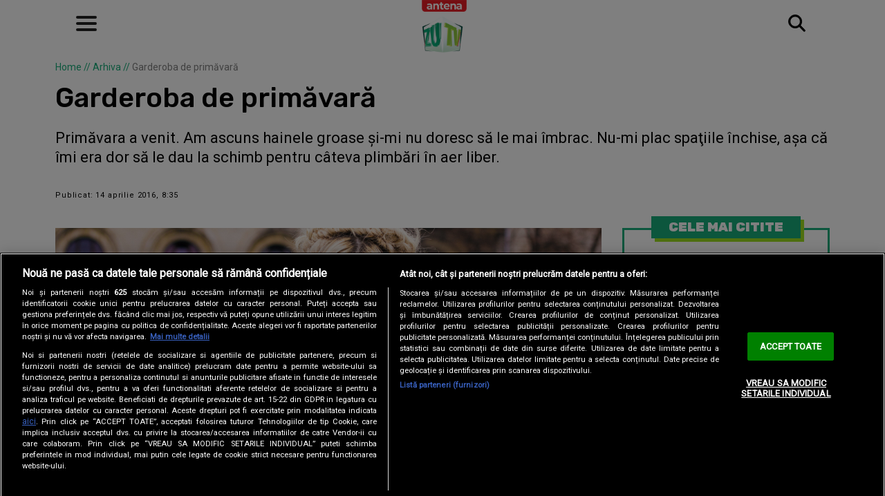

--- FILE ---
content_type: text/html; charset=UTF-8
request_url: https://zutv.ro/arhiva/garderoba-de-primavara-id20088.html
body_size: 20447
content:
<!doctype html>
<html lang="ro-RO">
<head>
    <!-- CookiePro Cookies Consent Notice start for zutv.ro -->
    <script src="https://cdn.cookielaw.org/consent/tcf.stub.js" type="text/javascript" charset="UTF-8"></script>
    <script src="https://cdn.cookielaw.org/consent/cmp.stub.js" type="text/javascript" charset="UTF-8"></script>
    <script src="https://cookie-cdn.cookiepro.com/scripttemplates/otSDKStub.js"  type="text/javascript" charset="UTF-8" data-domain-script="16cfe734-b77f-464a-8d91-7e13f3c005d4" ></script>
    <script type="text/javascript">
        //reclame
        function setCookie(cname, cvalue, exdays) {
            const d = new Date();
            d.setTime(d.getTime() + (exdays*24*60*60*1000));
            let expires = "expires="+ d.toUTCString();
            document.cookie = cname + "=" + cvalue + ";" + expires + ";path=/";
        }

        function getCookie(cname) {
            let name = cname + "=";
            let ca = document.cookie.split(';');
            for(let i = 0; i < ca.length; i++) {
                let c = ca[i];
                while (c.charAt(0) == ' ') {
                    c = c.substring(1);
                }
                if (c.indexOf(name) == 0) {
                    return c.substring(name.length, c.length);
                }
            }
            return "";
        }

        function OptanonWrapper() {

            if ($(".activate-social-media").length) {

                if (OptanonActiveGroups.indexOf("C0005") < 0) {
                    setCookie("socialmedia", 0, 365);
                } else {
                    setCookie("socialmedia", 1, 365);
                }

                $("#onetrust-accept-btn-handler").on("click", function () {
                    setCookie("socialmedia", 1, 365);
                    setCookie("noSati", 1, 365);
                    window.location.reload();
                });

                $("#accept-recommended-btn-handler").on("click", function () {
                    setCookie("socialmedia", 1, 365);
                    setCookie("noSati", 1, 365);
                    window.location.reload();
                });

                $(".save-preference-btn-handler").on("click", function () {
                    setCookie("noSati", 1, 365);
                    window.location.reload();
                });

            }
        }
        //reclame
    </script>
    <!-- CookiePro Cookies Consent Notice end for zutv.ro -->

    <meta charset="UTF-8" />
    <meta http-equiv="X-UA-Compatible" content="IE=edge,chrome=1" />
    <link rel="profile" href="https://gmpg.org/xfn/11">
    <meta property="fb:app_id" content="317820688782887" />
    <meta name="viewport" content="width=device-width, height=device-height, initial-scale=1.0, minimum-scale=1.0, shrink-to-fit=no" />

    <link rel="icon" type="image/x-icon" href="https://zutv.ro/wp-content/themes/zutv2/images/favicons/favicon.ico" />
    <link rel="shortcut icon" type="image/png" href="https://cdn.zutv.ro/wp-content/themes/zutv2/images/favicons/favicon.png"/>
    <link rel="icon" type="image/png" href="https://cdn.zutv.ro/wp-content/themes/zutv2/images/favicons/favicon-16x16.png" sizes="16x16">
    <link rel="icon" type="image/png" href="https://cdn.zutv.ro/wp-content/themes/zutv2/images/favicons/favicon-32x32.png" sizes="32x32">
    <link rel="icon" type="image/png" href="https://cdn.zutv.ro/wp-content/themes/zutv2/images/favicons/favicon-96x96.png" sizes="96x96">
    <link rel="apple-touch-icon-precomposed" sizes="152x152" href="https://cdn.zutv.ro/wp-content/themes/zutv2/images/favicons/favicon-152.png">
    <link rel="apple-touch-icon-precomposed" sizes="167x167" href="https://cdn.zutv.ro/wp-content/themes/zutv2/images/favicons/favicon-167.png">
    <link rel="apple-touch-icon-precomposed" sizes="180x180" href="https://cdn.zutv.ro/wp-content/themes/zutv2/images/favicons/favicon-180.png">
    <link rel="apple-touch-icon" sizes="180x180" href="https://cdn.zutv.ro/wp-content/themes/zutv2/images/favicons/apple-touch-icon.png">
    <link rel="apple-touch-icon" sizes="256x256" href="https://cdn.zutv.ro/wp-content/themes/zutv2/images/favicons/android-chrome-192x192.png">
    <link rel="apple-touch-icon" sizes="256x256" href="https://cdn.zutv.ro/wp-content/themes/zutv2/images/favicons/android-chrome-256x256.png">
    <link rel="apple-touch-icon" sizes="256x256" href="https://cdn.zutv.ro/wp-content/themes/zutv2/images/favicons/android-chrome-512x512.png">

    <!-- Global site tag (gtag.js) - Google Analytics -->
    <script async src="https://www.googletagmanager.com/gtag/js?id=G-S7C1RN8HVJ"></script>
    <script>
        window.dataLayer = window.dataLayer || [];
        function gtag(){dataLayer.push(arguments);}
        gtag('js', new Date());
        gtag('config', 'G-S7C1RN8HVJ');
    </script>
        
    
        <meta name="robots" content="max-image-preview:large">
        <meta name="publish-date" content="2016-04-14T08:35:51+03:00" />
                                    <meta name="cXenseParse:pageclass" content="article"/>
        <meta name="cXenseParse:url" content="https://zutv.ro/arhiva/garderoba-de-primavara-id20088.html"/>
                    <meta property="cXenseParse:author" content="" />
                        <meta name="twitter:title" content="Garderoba de primăvară" />
        <meta name="twitter:description" content="" />
        <meta name="twitter:card" content="summary" />
                    <meta name="twitter:image" content="https://cdn.zutv.ro/wp-content/uploads/2022/06/1460619904c90c2a84-scaled.jpg" />
                <meta name="twitter:image:alt" content="Garderoba de primăvară" />
        <meta name="twitter:site" content="https://zutv.ro/arhiva/garderoba-de-primavara-id20088.html" />

        
    <meta name='robots' content='index, follow, max-image-preview:large, max-snippet:-1, max-video-preview:-1' />

	<!-- This site is optimized with the Yoast SEO Premium plugin v26.6 (Yoast SEO v26.6) - https://yoast.com/wordpress/plugins/seo/ -->
	<title>Garderoba de primăvară</title>
	<link rel="canonical" href="https://zutv.ro/arhiva/garderoba-de-primavara-id20088.html" />
	<meta property="og:locale" content="ro_RO" />
	<meta property="og:type" content="article" />
	<meta property="og:title" content="Garderoba de primăvară" />
	<meta property="og:url" content="https://zutv.ro/arhiva/garderoba-de-primavara-id20088.html" />
	<meta property="og:site_name" content="ZUTV | ZU TV" />
	<meta property="article:publisher" content="https://www.facebook.com/ZUTVOfficial" />
	<meta property="article:published_time" content="2016-04-14T08:35:51+00:00" />
	<meta property="og:image" content="https://cdn.zutv.ro/wp-content/uploads/2022/06/1460619904c90c2a84-scaled.jpg" />
	<meta property="og:image:width" content="2560" />
	<meta property="og:image:height" content="1707" />
	<meta property="og:image:type" content="image/jpeg" />
	<meta name="author" content="Redactie ZuTV" />
	<meta name="twitter:card" content="summary_large_image" />
	<meta name="twitter:label1" content="Scris de" />
	<meta name="twitter:data1" content="Redactie ZuTV" />
	<meta name="twitter:label2" content="Timp estimat pentru citire" />
	<meta name="twitter:data2" content="1 minut" />
	<script type="application/ld+json" class="yoast-schema-graph">{
	    "@context": "https://schema.org",
	    "@graph": [
	        {
	            "@type": "Article",
	            "@id": "https://zutv.ro/arhiva/garderoba-de-primavara-id20088.html#article",
	            "isPartOf": {
	                "@id": "https://zutv.ro/arhiva/garderoba-de-primavara-id20088.html"
	            },
	            "author": {
	                "name": "Redactie ZuTV",
	                "@id": "https://zutv.ro/#/schema/person/49765e308434bc6711f8d748e93ca4e6"
	            },
	            "headline": "Garderoba de primăvară",
	            "datePublished": "2016-04-14T08:35:51+00:00",
	            "mainEntityOfPage": {
	                "@id": "https://zutv.ro/arhiva/garderoba-de-primavara-id20088.html"
	            },
	            "wordCount": 241,
	            "publisher": {
	                "@id": "https://zutv.ro/#organization"
	            },
	            "image": {
	                "@id": "https://zutv.ro/arhiva/garderoba-de-primavara-id20088.html#primaryimage"
	            },
	            "thumbnailUrl": "https://cdn.zutv.ro/wp-content/uploads/2022/06/1460619904c90c2a84-scaled.jpg",
	            "keywords": [
	                "alina eremia",
	                "alina eremia pictorial",
	                "alina eremia sexy",
	                "blog",
	                "clip nou",
	                "dj sava",
	                "lala band",
	                "mircea eremia",
	                "piesa folclor",
	                "piesa noua",
	                "played you",
	                "single",
	                "smiley",
	                "what’s up"
	            ],
	            "articleSection": [
	                "Arhiva"
	            ],
	            "inLanguage": "ro-RO",
	            "copyrightYear": "2016",
	            "copyrightHolder": {
	                "@id": "https://zutv.ro/#organization"
	            }
	        },
	        {
	            "@type": "WebPage",
	            "@id": "https://zutv.ro/arhiva/garderoba-de-primavara-id20088.html",
	            "url": "https://zutv.ro/arhiva/garderoba-de-primavara-id20088.html",
	            "name": "Garderoba de primăvară",
	            "isPartOf": {
	                "@id": "https://zutv.ro/#website"
	            },
	            "primaryImageOfPage": {
	                "@id": "https://zutv.ro/arhiva/garderoba-de-primavara-id20088.html#primaryimage"
	            },
	            "image": {
	                "@id": "https://zutv.ro/arhiva/garderoba-de-primavara-id20088.html#primaryimage"
	            },
	            "thumbnailUrl": "https://cdn.zutv.ro/wp-content/uploads/2022/06/1460619904c90c2a84-scaled.jpg",
	            "datePublished": "2016-04-14T08:35:51+00:00",
	            "breadcrumb": {
	                "@id": "https://zutv.ro/arhiva/garderoba-de-primavara-id20088.html#breadcrumb"
	            },
	            "inLanguage": "ro-RO",
	            "potentialAction": [
	                {
	                    "@type": "ReadAction",
	                    "target": [
	                        "https://zutv.ro/arhiva/garderoba-de-primavara-id20088.html"
	                    ]
	                }
	            ]
	        },
	        {
	            "@type": "ImageObject",
	            "inLanguage": "ro-RO",
	            "@id": "https://zutv.ro/arhiva/garderoba-de-primavara-id20088.html#primaryimage",
	            "url": "https://cdn.zutv.ro/wp-content/uploads/2022/06/1460619904c90c2a84-scaled.jpg",
	            "contentUrl": "https://cdn.zutv.ro/wp-content/uploads/2022/06/1460619904c90c2a84-scaled.jpg",
	            "width": 2560,
	            "height": 1707
	        },
	        {
	            "@type": "BreadcrumbList",
	            "@id": "https://zutv.ro/arhiva/garderoba-de-primavara-id20088.html#breadcrumb",
	            "itemListElement": [
	                {
	                    "@type": "ListItem",
	                    "position": 1,
	                    "name": "Home",
	                    "item": "https://zutv.ro/"
	                },
	                {
	                    "@type": "ListItem",
	                    "position": 2,
	                    "name": "Arhiva",
	                    "item": "https://zutv.ro/arhiva"
	                },
	                {
	                    "@type": "ListItem",
	                    "position": 3,
	                    "name": "Garderoba de primăvară"
	                }
	            ]
	        },
	        {
	            "@type": "WebSite",
	            "@id": "https://zutv.ro/#website",
	            "url": "https://zutv.ro/",
	            "name": "ZUTV | ZU TV",
	            "description": "zutv, distractie, fun, cool",
	            "publisher": {
	                "@id": "https://zutv.ro/#organization"
	            },
	            "alternateName": "ZuTV.ro",
	            "inLanguage": "ro-RO"
	        },
	        {
	            "@type": "Person",
	            "@id": "https://zutv.ro/#/schema/person/49765e308434bc6711f8d748e93ca4e6",
	            "name": "Redactie ZuTV",
	            "image": {
	                "@type": "ImageObject",
	                "inLanguage": "ro-RO",
	                "@id": "https://zutv.ro/#/schema/person/image/",
	                "url": "https://cdn.zutv.ro/wp-content/uploads/2023/08/cropped-avatar-2-1-6-96x96.jpg",
	                "contentUrl": "https://cdn.zutv.ro/wp-content/uploads/2023/08/cropped-avatar-2-1-6-96x96.jpg",
	                "caption": "Redactie ZuTV"
	            },
	            "url": "https://zutv.ro/author/redactie-zutv"
	        }
	    ]
	}</script>
	<!-- / Yoast SEO Premium plugin. -->


<link rel='dns-prefetch' href='//stats.wp.com' />
<link rel='dns-prefetch' href='//fonts.googleapis.com' />
<link rel='dns-prefetch' href='//www.googletagmanager.com' />
<link rel="alternate" type="application/rss+xml" title="ZUTV | ZU TV &raquo; Flux" href="https://zutv.ro/feed" />
<link rel="alternate" type="application/rss+xml" title="ZUTV | ZU TV &raquo; Flux comentarii" href="https://zutv.ro/comments/feed" />
<link rel="alternate" title="oEmbed (JSON)" type="application/json+oembed" href="https://zutv.ro/wp-json/oembed/1.0/embed?url=https%3A%2F%2Fzutv.ro%2Farhiva%2Fgarderoba-de-primavara-id20088.html" />
<link rel="alternate" title="oEmbed (XML)" type="text/xml+oembed" href="https://zutv.ro/wp-json/oembed/1.0/embed?url=https%3A%2F%2Fzutv.ro%2Farhiva%2Fgarderoba-de-primavara-id20088.html&#038;format=xml" />
<style id='wp-img-auto-sizes-contain-inline-css'>
img:is([sizes=auto i],[sizes^="auto," i]){contain-intrinsic-size:3000px 1500px}
/*# sourceURL=wp-img-auto-sizes-contain-inline-css */
</style>
<style id='wp-emoji-styles-inline-css'>

	img.wp-smiley, img.emoji {
		display: inline !important;
		border: none !important;
		box-shadow: none !important;
		height: 1em !important;
		width: 1em !important;
		margin: 0 0.07em !important;
		vertical-align: -0.1em !important;
		background: none !important;
		padding: 0 !important;
	}
/*# sourceURL=wp-emoji-styles-inline-css */
</style>
<link rel='stylesheet' id='zutv-style-css' href='https://cdn.zutv.ro/wp-content/themes/zutv2/style.css?ver=20251203' media='all' />
<link rel='stylesheet' id='zutv-ads-css' href='https://cdn.zutv.ro/wp-content/themes/zutv2/ads.css?ver=20251203' media='all' />
<link rel='stylesheet' id='zutv-custom-css' href='https://cdn.zutv.ro/wp-content/themes/zutv2/custom.css?ver=20251203' media='all' />
<link rel='stylesheet' id='dag-rubik-css' href='https://fonts.googleapis.com/css2?family=Roboto&#038;family=Rubik:wght@500;700;900&#038;display=swap' media='all' />
<link rel='stylesheet' id='jquery-lazyloadxt-spinner-css-css' href='https://cdn.zutv.ro/wp-content/plugins/a3-lazy-load/assets/css/jquery.lazyloadxt.spinner.css?ver=6.9' media='all' />
<link rel='stylesheet' id='a3a3_lazy_load-css' href='https://cdn.zutv.ro/wp-content/uploads/sass/a3_lazy_load.min.css?ver=1694511943' media='all' />
<script src="https://cdn.zutv.ro/wp-includes/js/jquery/jquery.min.js?ver=3.7.1" id="jquery-core-js"></script>
<script src="https://cdn.zutv.ro/wp-includes/js/jquery/jquery-migrate.min.js?ver=3.4.1" id="jquery-migrate-js"></script>
<link rel="https://api.w.org/" href="https://zutv.ro/wp-json/" /><link rel="alternate" title="JSON" type="application/json" href="https://zutv.ro/wp-json/wp/v2/posts/32461" /><link rel="EditURI" type="application/rsd+xml" title="RSD" href="https://zutv.ro/xmlrpc.php?rsd" />

<link rel='shortlink' href='https://wp.me/pe8Wa8-8rz' />
<script type='text/javascript'>window.presslabs = {"home_url":"https:\/\/zutv.ro"}</script><script type='text/javascript'>
	(function () {
		var pl_beacon = document.createElement('script');
		pl_beacon.type = 'text/javascript';
		pl_beacon.async = true;
		var host = 'https://zutv.ro';
		if ('https:' == document.location.protocol) {
			host = host.replace('http://', 'https://');
		}
		pl_beacon.src = host + '/' + '1tAs48KnenMj' + '.js?ts=' + Math.floor((Math.random() * 100000) + 1);
		var first_script_tag = document.getElementsByTagName('script')[0];
		first_script_tag.parentNode.insertBefore(pl_beacon, first_script_tag);
	})();
</script><meta name="generator" content="Site Kit by Google 1.168.0" /><meta name="onesignal-plugin" content="wordpress-3.8.0">
  <script src="https://cdn.onesignal.com/sdks/web/v16/OneSignalSDK.page.js" defer></script>
  <script>
          window.OneSignalDeferred = window.OneSignalDeferred || [];
          OneSignalDeferred.push(async function(OneSignal) {
            await OneSignal.init({
              appId: "4a649381-b6d3-4c51-858c-a700bc7409e6",
              serviceWorkerOverrideForTypical: true,
              path: "https://zutv.ro/wp-content/plugins/onesignal-free-web-push-notifications/sdk_files/",
              serviceWorkerParam: { scope: "/wp-content/plugins/onesignal-free-web-push-notifications/sdk_files/push/onesignal/" },
              serviceWorkerPath: "OneSignalSDKWorker.js",
            });
          });

          // Unregister the legacy OneSignal service worker to prevent scope conflicts
          if (navigator.serviceWorker) {
            navigator.serviceWorker.getRegistrations().then((registrations) => {
              // Iterate through all registered service workers
              registrations.forEach((registration) => {
                // Check the script URL to identify the specific service worker
                if (registration.active && registration.active.scriptURL.includes('OneSignalSDKWorker.js.php')) {
                  // Unregister the service worker
                  registration.unregister().then((success) => {
                    if (success) {
                      console.log('OneSignalSW: Successfully unregistered:', registration.active.scriptURL);
                    } else {
                      console.log('OneSignalSW: Failed to unregister:', registration.active.scriptURL);
                    }
                  });
                }
              });
            }).catch((error) => {
              console.error('Error fetching service worker registrations:', error);
            });
        }
        </script>
	<style>img#wpstats{display:none}</style>
				<style id="wp-custom-css">
			.ads-div .banner.max665 {
  max-height: 665px;
}		</style>
		
    <script type="application/ld+json">
        {
            "@context": "https://schema.org",
            "@type": "NewsMediaOrganization",
            "name": "ZU TV",
            "url": "https://zutv.ro/",
            "logo": "https://cdn.zutv.ro/wp-content/themes/zutv2/images/logo-zutv_160px.png"
            }
    </script>

    <!--<script async src="//www.instagram.com/embed.js"></script>-->

    <!--<script src="https://cdn.onesignal.com/sdks/web/v16/OneSignalSDK.page.js" defer></script>-->
    <!--<script type="text/javascript">
        setTimeout(function(){
            window._oneSignalInitOptions.promptOptions = {
                slidedown: {
                    prompts: [
                        {
                            type: "push",
                            autoPrompt: true,
                            text: {
                                actionMessage: "Descoperă cele mai noi știri despre muzică și artiștii tăi preferați, numai pe ZUTV.ro!",
                                acceptButton: "PERMITE",
                                cancelButton: "NU MULȚUMESC",
                            },
                            delay: {
                                timeDelay: 20,
                                pageViews: 2,
                            }
                        }
                    ]
                }
            }
            window.OneSignal = window.OneSignal || [];
            window.OneSignal.push(function() {
                window.OneSignal.init(window._oneSignalInitOptions);
            });
        }, 3000);
    </script>-->

            <!-- Cxense SATI script 3.0 begin -->
        <script type="text/javascript">
            window.cX = window.cX || {};
            cX.callQueue = cX.callQueue || [];
            if (getCookie("noSati") === "1") {
                setCookie("noSati", 2, 365);
            } else {
                cX.callQueue.push(['setSiteId', '1138479773402378567']);
                cX.callQueue.push(['sendPageViewEvent']);
            }
        </script>
        <script type="text/javascript" async src="//code3.adtlgc.com/js/sati_init.js"></script>
        <script type="text/javascript">
            (function(d,s,e,t){e=d.createElement(s);e.type='text/java'+s;e.async='async';
                    e.src='http'+('https:'===location.protocol?'s://s':'://')+'cdn.cxense.com/cx.js';
                    t=d.getElementsByTagName(s)[0];t.parentNode.insertBefore(e,t);}
            )(document,'script'); </script>
        <!-- Cxense SATI script 3.0 end -->
    <style id='wp-block-heading-inline-css'>
h1:where(.wp-block-heading).has-background,h2:where(.wp-block-heading).has-background,h3:where(.wp-block-heading).has-background,h4:where(.wp-block-heading).has-background,h5:where(.wp-block-heading).has-background,h6:where(.wp-block-heading).has-background{padding:1.25em 2.375em}h1.has-text-align-left[style*=writing-mode]:where([style*=vertical-lr]),h1.has-text-align-right[style*=writing-mode]:where([style*=vertical-rl]),h2.has-text-align-left[style*=writing-mode]:where([style*=vertical-lr]),h2.has-text-align-right[style*=writing-mode]:where([style*=vertical-rl]),h3.has-text-align-left[style*=writing-mode]:where([style*=vertical-lr]),h3.has-text-align-right[style*=writing-mode]:where([style*=vertical-rl]),h4.has-text-align-left[style*=writing-mode]:where([style*=vertical-lr]),h4.has-text-align-right[style*=writing-mode]:where([style*=vertical-rl]),h5.has-text-align-left[style*=writing-mode]:where([style*=vertical-lr]),h5.has-text-align-right[style*=writing-mode]:where([style*=vertical-rl]),h6.has-text-align-left[style*=writing-mode]:where([style*=vertical-lr]),h6.has-text-align-right[style*=writing-mode]:where([style*=vertical-rl]){rotate:180deg}
/*# sourceURL=https://cdn.zutv.ro/wp-includes/blocks/heading/style.min.css */
</style>
<style id='wp-block-paragraph-inline-css'>
.is-small-text{font-size:.875em}.is-regular-text{font-size:1em}.is-large-text{font-size:2.25em}.is-larger-text{font-size:3em}.has-drop-cap:not(:focus):first-letter{float:left;font-size:8.4em;font-style:normal;font-weight:100;line-height:.68;margin:.05em .1em 0 0;text-transform:uppercase}body.rtl .has-drop-cap:not(:focus):first-letter{float:none;margin-left:.1em}p.has-drop-cap.has-background{overflow:hidden}:root :where(p.has-background){padding:1.25em 2.375em}:where(p.has-text-color:not(.has-link-color)) a{color:inherit}p.has-text-align-left[style*="writing-mode:vertical-lr"],p.has-text-align-right[style*="writing-mode:vertical-rl"]{rotate:180deg}
/*# sourceURL=https://cdn.zutv.ro/wp-includes/blocks/paragraph/style.min.css */
</style>
<style id='global-styles-inline-css'>
:root{--wp--preset--aspect-ratio--square: 1;--wp--preset--aspect-ratio--4-3: 4/3;--wp--preset--aspect-ratio--3-4: 3/4;--wp--preset--aspect-ratio--3-2: 3/2;--wp--preset--aspect-ratio--2-3: 2/3;--wp--preset--aspect-ratio--16-9: 16/9;--wp--preset--aspect-ratio--9-16: 9/16;--wp--preset--color--black: #000000;--wp--preset--color--cyan-bluish-gray: #abb8c3;--wp--preset--color--white: #ffffff;--wp--preset--color--pale-pink: #f78da7;--wp--preset--color--vivid-red: #cf2e2e;--wp--preset--color--luminous-vivid-orange: #ff6900;--wp--preset--color--luminous-vivid-amber: #fcb900;--wp--preset--color--light-green-cyan: #7bdcb5;--wp--preset--color--vivid-green-cyan: #00d084;--wp--preset--color--pale-cyan-blue: #8ed1fc;--wp--preset--color--vivid-cyan-blue: #0693e3;--wp--preset--color--vivid-purple: #9b51e0;--wp--preset--gradient--vivid-cyan-blue-to-vivid-purple: linear-gradient(135deg,rgb(6,147,227) 0%,rgb(155,81,224) 100%);--wp--preset--gradient--light-green-cyan-to-vivid-green-cyan: linear-gradient(135deg,rgb(122,220,180) 0%,rgb(0,208,130) 100%);--wp--preset--gradient--luminous-vivid-amber-to-luminous-vivid-orange: linear-gradient(135deg,rgb(252,185,0) 0%,rgb(255,105,0) 100%);--wp--preset--gradient--luminous-vivid-orange-to-vivid-red: linear-gradient(135deg,rgb(255,105,0) 0%,rgb(207,46,46) 100%);--wp--preset--gradient--very-light-gray-to-cyan-bluish-gray: linear-gradient(135deg,rgb(238,238,238) 0%,rgb(169,184,195) 100%);--wp--preset--gradient--cool-to-warm-spectrum: linear-gradient(135deg,rgb(74,234,220) 0%,rgb(151,120,209) 20%,rgb(207,42,186) 40%,rgb(238,44,130) 60%,rgb(251,105,98) 80%,rgb(254,248,76) 100%);--wp--preset--gradient--blush-light-purple: linear-gradient(135deg,rgb(255,206,236) 0%,rgb(152,150,240) 100%);--wp--preset--gradient--blush-bordeaux: linear-gradient(135deg,rgb(254,205,165) 0%,rgb(254,45,45) 50%,rgb(107,0,62) 100%);--wp--preset--gradient--luminous-dusk: linear-gradient(135deg,rgb(255,203,112) 0%,rgb(199,81,192) 50%,rgb(65,88,208) 100%);--wp--preset--gradient--pale-ocean: linear-gradient(135deg,rgb(255,245,203) 0%,rgb(182,227,212) 50%,rgb(51,167,181) 100%);--wp--preset--gradient--electric-grass: linear-gradient(135deg,rgb(202,248,128) 0%,rgb(113,206,126) 100%);--wp--preset--gradient--midnight: linear-gradient(135deg,rgb(2,3,129) 0%,rgb(40,116,252) 100%);--wp--preset--font-size--small: 13px;--wp--preset--font-size--medium: 20px;--wp--preset--font-size--large: 36px;--wp--preset--font-size--x-large: 42px;--wp--preset--spacing--20: 0.44rem;--wp--preset--spacing--30: 0.67rem;--wp--preset--spacing--40: 1rem;--wp--preset--spacing--50: 1.5rem;--wp--preset--spacing--60: 2.25rem;--wp--preset--spacing--70: 3.38rem;--wp--preset--spacing--80: 5.06rem;--wp--preset--shadow--natural: 6px 6px 9px rgba(0, 0, 0, 0.2);--wp--preset--shadow--deep: 12px 12px 50px rgba(0, 0, 0, 0.4);--wp--preset--shadow--sharp: 6px 6px 0px rgba(0, 0, 0, 0.2);--wp--preset--shadow--outlined: 6px 6px 0px -3px rgb(255, 255, 255), 6px 6px rgb(0, 0, 0);--wp--preset--shadow--crisp: 6px 6px 0px rgb(0, 0, 0);}:where(.is-layout-flex){gap: 0.5em;}:where(.is-layout-grid){gap: 0.5em;}body .is-layout-flex{display: flex;}.is-layout-flex{flex-wrap: wrap;align-items: center;}.is-layout-flex > :is(*, div){margin: 0;}body .is-layout-grid{display: grid;}.is-layout-grid > :is(*, div){margin: 0;}:where(.wp-block-columns.is-layout-flex){gap: 2em;}:where(.wp-block-columns.is-layout-grid){gap: 2em;}:where(.wp-block-post-template.is-layout-flex){gap: 1.25em;}:where(.wp-block-post-template.is-layout-grid){gap: 1.25em;}.has-black-color{color: var(--wp--preset--color--black) !important;}.has-cyan-bluish-gray-color{color: var(--wp--preset--color--cyan-bluish-gray) !important;}.has-white-color{color: var(--wp--preset--color--white) !important;}.has-pale-pink-color{color: var(--wp--preset--color--pale-pink) !important;}.has-vivid-red-color{color: var(--wp--preset--color--vivid-red) !important;}.has-luminous-vivid-orange-color{color: var(--wp--preset--color--luminous-vivid-orange) !important;}.has-luminous-vivid-amber-color{color: var(--wp--preset--color--luminous-vivid-amber) !important;}.has-light-green-cyan-color{color: var(--wp--preset--color--light-green-cyan) !important;}.has-vivid-green-cyan-color{color: var(--wp--preset--color--vivid-green-cyan) !important;}.has-pale-cyan-blue-color{color: var(--wp--preset--color--pale-cyan-blue) !important;}.has-vivid-cyan-blue-color{color: var(--wp--preset--color--vivid-cyan-blue) !important;}.has-vivid-purple-color{color: var(--wp--preset--color--vivid-purple) !important;}.has-black-background-color{background-color: var(--wp--preset--color--black) !important;}.has-cyan-bluish-gray-background-color{background-color: var(--wp--preset--color--cyan-bluish-gray) !important;}.has-white-background-color{background-color: var(--wp--preset--color--white) !important;}.has-pale-pink-background-color{background-color: var(--wp--preset--color--pale-pink) !important;}.has-vivid-red-background-color{background-color: var(--wp--preset--color--vivid-red) !important;}.has-luminous-vivid-orange-background-color{background-color: var(--wp--preset--color--luminous-vivid-orange) !important;}.has-luminous-vivid-amber-background-color{background-color: var(--wp--preset--color--luminous-vivid-amber) !important;}.has-light-green-cyan-background-color{background-color: var(--wp--preset--color--light-green-cyan) !important;}.has-vivid-green-cyan-background-color{background-color: var(--wp--preset--color--vivid-green-cyan) !important;}.has-pale-cyan-blue-background-color{background-color: var(--wp--preset--color--pale-cyan-blue) !important;}.has-vivid-cyan-blue-background-color{background-color: var(--wp--preset--color--vivid-cyan-blue) !important;}.has-vivid-purple-background-color{background-color: var(--wp--preset--color--vivid-purple) !important;}.has-black-border-color{border-color: var(--wp--preset--color--black) !important;}.has-cyan-bluish-gray-border-color{border-color: var(--wp--preset--color--cyan-bluish-gray) !important;}.has-white-border-color{border-color: var(--wp--preset--color--white) !important;}.has-pale-pink-border-color{border-color: var(--wp--preset--color--pale-pink) !important;}.has-vivid-red-border-color{border-color: var(--wp--preset--color--vivid-red) !important;}.has-luminous-vivid-orange-border-color{border-color: var(--wp--preset--color--luminous-vivid-orange) !important;}.has-luminous-vivid-amber-border-color{border-color: var(--wp--preset--color--luminous-vivid-amber) !important;}.has-light-green-cyan-border-color{border-color: var(--wp--preset--color--light-green-cyan) !important;}.has-vivid-green-cyan-border-color{border-color: var(--wp--preset--color--vivid-green-cyan) !important;}.has-pale-cyan-blue-border-color{border-color: var(--wp--preset--color--pale-cyan-blue) !important;}.has-vivid-cyan-blue-border-color{border-color: var(--wp--preset--color--vivid-cyan-blue) !important;}.has-vivid-purple-border-color{border-color: var(--wp--preset--color--vivid-purple) !important;}.has-vivid-cyan-blue-to-vivid-purple-gradient-background{background: var(--wp--preset--gradient--vivid-cyan-blue-to-vivid-purple) !important;}.has-light-green-cyan-to-vivid-green-cyan-gradient-background{background: var(--wp--preset--gradient--light-green-cyan-to-vivid-green-cyan) !important;}.has-luminous-vivid-amber-to-luminous-vivid-orange-gradient-background{background: var(--wp--preset--gradient--luminous-vivid-amber-to-luminous-vivid-orange) !important;}.has-luminous-vivid-orange-to-vivid-red-gradient-background{background: var(--wp--preset--gradient--luminous-vivid-orange-to-vivid-red) !important;}.has-very-light-gray-to-cyan-bluish-gray-gradient-background{background: var(--wp--preset--gradient--very-light-gray-to-cyan-bluish-gray) !important;}.has-cool-to-warm-spectrum-gradient-background{background: var(--wp--preset--gradient--cool-to-warm-spectrum) !important;}.has-blush-light-purple-gradient-background{background: var(--wp--preset--gradient--blush-light-purple) !important;}.has-blush-bordeaux-gradient-background{background: var(--wp--preset--gradient--blush-bordeaux) !important;}.has-luminous-dusk-gradient-background{background: var(--wp--preset--gradient--luminous-dusk) !important;}.has-pale-ocean-gradient-background{background: var(--wp--preset--gradient--pale-ocean) !important;}.has-electric-grass-gradient-background{background: var(--wp--preset--gradient--electric-grass) !important;}.has-midnight-gradient-background{background: var(--wp--preset--gradient--midnight) !important;}.has-small-font-size{font-size: var(--wp--preset--font-size--small) !important;}.has-medium-font-size{font-size: var(--wp--preset--font-size--medium) !important;}.has-large-font-size{font-size: var(--wp--preset--font-size--large) !important;}.has-x-large-font-size{font-size: var(--wp--preset--font-size--x-large) !important;}
/*# sourceURL=global-styles-inline-css */
</style>
</head>
<body class="fara-reclame"><script> var ad = document.createElement('div'); ad.id = 'AdSense'; ad.className = 'AdSense'; ad.style.display = 'block'; ad.style.position = 'absolute'; ad.style.top = '-1px'; ad.style.height = '1px'; document.body.appendChild(ad); </script>
<div class="main-wrap">
    <header id="masthead" class="site-header">
        <div class="navbar navbar-default navbar-fixed-top border-navbar">
            <div class="container-navbar">
                <span class="antena-brand">Antena</span>
                                    <div class="logo-zutv fll">
                        <a href="https://zutv.ro/" title="ZUTV | ZU TV" class="custom-logo-link" rel="home" aria-current="page">
                            <img width="160" height="160" src="https://cdn.zutv.ro/wp-content/themes/zutv2/images/logo-zutv_160px.png" class="custom-logo" alt="ZUTV | ZU TV" decoding="async" />
                        </a>
                    </div>
                                <div class="main-menu compact-hidden fll">
                    <nav id="site-navigation">
                        <div class="menu-main-menu-container">
                            <ul id="primary-menu" class="menu"><li id="menu-item-123972" class="menu-item menu-item-type-taxonomy menu-item-object-category menu-item-123972"><a title="Divertisment" href="https://zutv.ro/divertisment">Divertisment</a></li>
<li id="menu-item-123973" class="menu-item menu-item-type-taxonomy menu-item-object-category menu-item-123973"><a title="Muzică" href="https://zutv.ro/muzica">Muzică</a></li>
<li id="menu-item-123974" class="menu-item menu-item-type-taxonomy menu-item-object-category menu-item-123974"><a title="Filme" href="https://zutv.ro/filme">Filme</a></li>
<li id="menu-item-123975" class="menu-item menu-item-type-taxonomy menu-item-object-category menu-item-123975"><a title="Seriale" href="https://zutv.ro/seriale">Seriale</a></li>
<li id="menu-item-123984" class="menu-item menu-item-type-custom menu-item-object-custom menu-item-123984"><a title="Concursuri" href="/concursuri">Concursuri</a></li>
<li id="menu-item-123976" class="menu-item menu-item-type-post_type menu-item-object-page menu-item-123976"><a title="Cele mai recente" href="https://zutv.ro/cele-mai-recente">Cele mai recente</a></li>
</ul>                        </div>
                    </nav>
                    <!-- #site-navigation -->
                </div>

                <div class="search-menu flr">
                    <img src="https://cdn.zutv.ro/wp-content/themes/zutv2/images/search-illustration.svg" width="35" height="35" alt="Cauta in Zutv.ro"/>
                </div>
                <div class="bar-menu">
                    <span id="compact-btn" class="hidden-lg">
                        <div id="menu-btn">
                            <span></span>
                            <span></span>
                            <span></span>
                            <span></span>
                            <span></span>
                            <span></span>
                        </div>
                    </span>
                </div>
            </div>
        </div>
    </header>
    <!--SEARCH-->
    <div id="search-panel" style="display: none" class="row">
        <div class="input-search cf col-sm-6 col-xs-12">
            <div class="inpinner">
                <a href="#" id="search-close" title="search-close">
                    <img src="https://cdn.zutv.ro/wp-content/themes/zutv2/images/exit-illustration.svg" width="35" height="35" alt="închide"/>
                </a>
                <form method="get" id="search-form-alt" action="/">
                    <input type="text" placeholder="Caută..." name="s" id="s" />
                    <button id="src_ba" type="submit">
                        <span id="search-it">
                            <img src="https://cdn.zutv.ro/wp-content/themes/zutv2/images/search-illustration.svg" width="30" height="30" alt="Cauta in ZuTV.ro"/>
                        </span>
                    </button>
                </form>
            </div>
        </div>
    </div>


    
    <div class="content-wrap ad-article" id="post-32461">
        <div class="branding-blocker" style="width:1151px !important;left:calc((100vw - 1166px)/2) !important;"></div>
        <section class="page-section">
    <div class="block">
        <div class="container article-hero">
            <div class="breadcrumbs"><span><span><a href="https://zutv.ro/">Home</a></span> // <span><a href="https://zutv.ro/arhiva">Arhiva</a></span> // <span class="breadcrumb_last" aria-current="page">Garderoba de primăvară</span></span></div>            <h1 class="ex-h1">Garderoba de primăvară</h1>            <p class="lead">Primăvara a venit. Am ascuns hainele groase şi-mi nu doresc să le mai îmbrac. Nu-mi plac spaţiile închise, aşa că îmi era dor să le dau la schimb pentru câteva plimbări în aer liber.
</p>

                            <a href="https://zutv.ro/author/redactie-zutv" class="author" title="Redactie ZuTV">
                    <div class="text-author">
                        <div class="publish-date">
                            Publicat: 14 aprilie 2016, 8:35                        </div>
                    </div>
                </a>
                    </div>
    </div>
</section>
<section class="page-section">
    <div class="block">
        <div class="container article-intro">
            
                                    <div class="main-photo">
                                                    <div class="thumb">
                                <img src="https://cdn.zutv.ro/wp-content/uploads/2022/06/1460619904c90c2a84-scaled.jpg" alt="Garderoba de primăvară" width="790" height="460" />
                            </div>
                            <div class="photo-caption container">
                                                                                            </div>
                                            </div>
                                
            
            <div class="aside-article">
                <aside id="zutv_cmc_widget-2" class="widget zutv_cmc_widget"><div class="h4-wrap"><div class="ex-h4">Cele mai citite</div></div>				
								<a href="https://zutv.ro/divertisment/selena-gomez-a-postat-imagini-rare-cu-sora-ei-grace-are-acum-10-ani-si-este-din-ce-in-ce-mai-frumoasa.html" rel="bookmark" title="Selena Gomez a postat imagini rare cu sora ei. Gracie are acum 10 ani și este din ce în ce mai frumoasă" class="news-item large">
										<div class="thumb">
						<img width="360" src="https://cdn.zutv.ro/wp-content/plugins/a3-lazy-load/assets/images/lazy_placeholder.gif" data-lazy-type="image" data-src="https://cdn.zutv.ro/wp-content/uploads/2023/09/Selena-Gomez-a-postat-imagini-rare-cu-sora-ei.-Gracie-are-acum-10-ani-si-este-din-ce-in-ce-mai-frumoasa-360x213.jpg" class="lazy lazy-hidden attachment-zutv-mediu size-zutv-mediu wp-post-image" alt="Selena Gomez a postat imagini rare cu sora ei. Gracie are acum 10 ani și este din ce în ce mai frumoasă" decoding="async" fetchpriority="high" /><noscript><img width="360" src="https://cdn.zutv.ro/wp-content/plugins/a3-lazy-load/assets/images/lazy_placeholder.gif" data-lazy-type="image" data-src="https://cdn.zutv.ro/wp-content/uploads/2023/09/Selena-Gomez-a-postat-imagini-rare-cu-sora-ei.-Gracie-are-acum-10-ani-si-este-din-ce-in-ce-mai-frumoasa-360x213.jpg" class="lazy lazy-hidden attachment-zutv-mediu size-zutv-mediu wp-post-image" alt="Selena Gomez a postat imagini rare cu sora ei. Gracie are acum 10 ani și este din ce în ce mai frumoasă" decoding="async" fetchpriority="high" /><noscript><img width="360" src="https://cdn.zutv.ro/wp-content/uploads/2023/09/Selena-Gomez-a-postat-imagini-rare-cu-sora-ei.-Gracie-are-acum-10-ani-si-este-din-ce-in-ce-mai-frumoasa-360x213.jpg" class="attachment-zutv-mediu size-zutv-mediu wp-post-image" alt="Selena Gomez a postat imagini rare cu sora ei. Gracie are acum 10 ani și este din ce în ce mai frumoasă" decoding="async" fetchpriority="high" /></noscript></noscript>					</div>
										<div class="ex-h2">Selena Gomez a postat imagini rare cu sora ei. Gracie are acum 10 ani și este din ce în ce mai frumoasă</div>
				</a>
								<a href="https://zutv.ro/divertisment/thalia-a-implinit-52-de-ani-vedeta-filmata-intr-un-costum-de-baie-minuscul-a-uimit-pe-toata-lumea-cu-felul-in-care-arata.html" rel="bookmark" title="Thalia a împlinit 52 de ani. Vedeta, filmată într-un costum de baie minuscul. A uimit pe toată lumea cu felul în care arată" class="news-item">
										<div class="thumb">
						<img width="265" src="https://cdn.zutv.ro/wp-content/plugins/a3-lazy-load/assets/images/lazy_placeholder.gif" data-lazy-type="image" data-src="https://cdn.zutv.ro/wp-content/uploads/2023/08/Thalia-a-implinit-52-de-ani.-Vedeta-filmata-intr-un-costum-de-baie-minuscul.-A-uimit-pe-toata-lumea-cu-felul-in-care-arata-1-265x265.jpg" class="lazy lazy-hidden attachment-zutv-patrat size-zutv-patrat wp-post-image" alt="Thalia a împlinit 52 de ani, dar arată minunat într-o rochie vișinie cu un decolteu mai mult decât generos" decoding="async" srcset="" data-srcset="https://cdn.zutv.ro/wp-content/uploads/2023/08/Thalia-a-implinit-52-de-ani.-Vedeta-filmata-intr-un-costum-de-baie-minuscul.-A-uimit-pe-toata-lumea-cu-felul-in-care-arata-1-265x265.jpg 265w, https://cdn.zutv.ro/wp-content/uploads/2023/08/Thalia-a-implinit-52-de-ani.-Vedeta-filmata-intr-un-costum-de-baie-minuscul.-A-uimit-pe-toata-lumea-cu-felul-in-care-arata-1-150x150.jpg 150w, https://cdn.zutv.ro/wp-content/uploads/2023/08/Thalia-a-implinit-52-de-ani.-Vedeta-filmata-intr-un-costum-de-baie-minuscul.-A-uimit-pe-toata-lumea-cu-felul-in-care-arata-1-96x96.jpg 96w" sizes="(max-width: 265px) 100vw, 265px" /><noscript><img width="265" src="https://cdn.zutv.ro/wp-content/plugins/a3-lazy-load/assets/images/lazy_placeholder.gif" data-lazy-type="image" data-src="https://cdn.zutv.ro/wp-content/uploads/2023/08/Thalia-a-implinit-52-de-ani.-Vedeta-filmata-intr-un-costum-de-baie-minuscul.-A-uimit-pe-toata-lumea-cu-felul-in-care-arata-1-265x265.jpg" class="lazy lazy-hidden attachment-zutv-patrat size-zutv-patrat wp-post-image" alt="Thalia a împlinit 52 de ani, dar arată minunat într-o rochie vișinie cu un decolteu mai mult decât generos" decoding="async" srcset="" data-srcset="https://cdn.zutv.ro/wp-content/uploads/2023/08/Thalia-a-implinit-52-de-ani.-Vedeta-filmata-intr-un-costum-de-baie-minuscul.-A-uimit-pe-toata-lumea-cu-felul-in-care-arata-1-265x265.jpg 265w, https://cdn.zutv.ro/wp-content/uploads/2023/08/Thalia-a-implinit-52-de-ani.-Vedeta-filmata-intr-un-costum-de-baie-minuscul.-A-uimit-pe-toata-lumea-cu-felul-in-care-arata-1-150x150.jpg 150w, https://cdn.zutv.ro/wp-content/uploads/2023/08/Thalia-a-implinit-52-de-ani.-Vedeta-filmata-intr-un-costum-de-baie-minuscul.-A-uimit-pe-toata-lumea-cu-felul-in-care-arata-1-96x96.jpg 96w" sizes="(max-width: 265px) 100vw, 265px" /><noscript><img width="265" src="https://cdn.zutv.ro/wp-content/uploads/2023/08/Thalia-a-implinit-52-de-ani.-Vedeta-filmata-intr-un-costum-de-baie-minuscul.-A-uimit-pe-toata-lumea-cu-felul-in-care-arata-1-265x265.jpg" class="attachment-zutv-patrat size-zutv-patrat wp-post-image" alt="Thalia a împlinit 52 de ani, dar arată minunat într-o rochie vișinie cu un decolteu mai mult decât generos" decoding="async" srcset="https://cdn.zutv.ro/wp-content/uploads/2023/08/Thalia-a-implinit-52-de-ani.-Vedeta-filmata-intr-un-costum-de-baie-minuscul.-A-uimit-pe-toata-lumea-cu-felul-in-care-arata-1-265x265.jpg 265w, https://cdn.zutv.ro/wp-content/uploads/2023/08/Thalia-a-implinit-52-de-ani.-Vedeta-filmata-intr-un-costum-de-baie-minuscul.-A-uimit-pe-toata-lumea-cu-felul-in-care-arata-1-150x150.jpg 150w, https://cdn.zutv.ro/wp-content/uploads/2023/08/Thalia-a-implinit-52-de-ani.-Vedeta-filmata-intr-un-costum-de-baie-minuscul.-A-uimit-pe-toata-lumea-cu-felul-in-care-arata-1-96x96.jpg 96w" sizes="(max-width: 265px) 100vw, 265px" /></noscript></noscript>					</div>
										<div class="ex-h2">Thalia a împlinit 52 de ani. Vedeta, filmată într-un costum de baie minuscul. A uimit pe toată lumea cu felul în care arată</div>
				</a>
								<a href="https://zutv.ro/divertisment/cum-s-au-imbracat-vedetele-la-mtv-video-music-award-2023-tinutele-care-au-atras-toate-privirile.html" rel="bookmark" title="Cum s-au îmbrăcat vedetele la MTV Video Music Award 2023. Ținutele care au atras toate privirile" class="news-item">
										<div class="thumb">
						<img width="265" src="https://cdn.zutv.ro/wp-content/plugins/a3-lazy-load/assets/images/lazy_placeholder.gif" data-lazy-type="image" data-src="https://cdn.zutv.ro/wp-content/uploads/2023/09/Cum-s-au-imbracat-vedetele-la-MTV-Video-Music-Award-2023.-Tinutele-care-au-atras-toate-privirile-265x265.jpg" class="lazy lazy-hidden attachment-zutv-patrat size-zutv-patrat wp-post-image" alt="Fanii au fost curioși să vadă cum s-au îmbrăcat vedetele la MTV Video Music Award 2023. Shakira și-a pus în evidență corpul cu o rochie din fășii prinse cu agrafe supradimensionate" decoding="async" srcset="" data-srcset="https://cdn.zutv.ro/wp-content/uploads/2023/09/Cum-s-au-imbracat-vedetele-la-MTV-Video-Music-Award-2023.-Tinutele-care-au-atras-toate-privirile-265x265.jpg 265w, https://cdn.zutv.ro/wp-content/uploads/2023/09/Cum-s-au-imbracat-vedetele-la-MTV-Video-Music-Award-2023.-Tinutele-care-au-atras-toate-privirile-150x150.jpg 150w, https://cdn.zutv.ro/wp-content/uploads/2023/09/Cum-s-au-imbracat-vedetele-la-MTV-Video-Music-Award-2023.-Tinutele-care-au-atras-toate-privirile-96x96.jpg 96w" sizes="(max-width: 265px) 100vw, 265px" /><noscript><img width="265" src="https://cdn.zutv.ro/wp-content/plugins/a3-lazy-load/assets/images/lazy_placeholder.gif" data-lazy-type="image" data-src="https://cdn.zutv.ro/wp-content/uploads/2023/09/Cum-s-au-imbracat-vedetele-la-MTV-Video-Music-Award-2023.-Tinutele-care-au-atras-toate-privirile-265x265.jpg" class="lazy lazy-hidden attachment-zutv-patrat size-zutv-patrat wp-post-image" alt="Fanii au fost curioși să vadă cum s-au îmbrăcat vedetele la MTV Video Music Award 2023. Shakira și-a pus în evidență corpul cu o rochie din fășii prinse cu agrafe supradimensionate" decoding="async" srcset="" data-srcset="https://cdn.zutv.ro/wp-content/uploads/2023/09/Cum-s-au-imbracat-vedetele-la-MTV-Video-Music-Award-2023.-Tinutele-care-au-atras-toate-privirile-265x265.jpg 265w, https://cdn.zutv.ro/wp-content/uploads/2023/09/Cum-s-au-imbracat-vedetele-la-MTV-Video-Music-Award-2023.-Tinutele-care-au-atras-toate-privirile-150x150.jpg 150w, https://cdn.zutv.ro/wp-content/uploads/2023/09/Cum-s-au-imbracat-vedetele-la-MTV-Video-Music-Award-2023.-Tinutele-care-au-atras-toate-privirile-96x96.jpg 96w" sizes="(max-width: 265px) 100vw, 265px" /><noscript><img width="265" src="https://cdn.zutv.ro/wp-content/uploads/2023/09/Cum-s-au-imbracat-vedetele-la-MTV-Video-Music-Award-2023.-Tinutele-care-au-atras-toate-privirile-265x265.jpg" class="attachment-zutv-patrat size-zutv-patrat wp-post-image" alt="Fanii au fost curioși să vadă cum s-au îmbrăcat vedetele la MTV Video Music Award 2023. Shakira și-a pus în evidență corpul cu o rochie din fășii prinse cu agrafe supradimensionate" decoding="async" srcset="https://cdn.zutv.ro/wp-content/uploads/2023/09/Cum-s-au-imbracat-vedetele-la-MTV-Video-Music-Award-2023.-Tinutele-care-au-atras-toate-privirile-265x265.jpg 265w, https://cdn.zutv.ro/wp-content/uploads/2023/09/Cum-s-au-imbracat-vedetele-la-MTV-Video-Music-Award-2023.-Tinutele-care-au-atras-toate-privirile-150x150.jpg 150w, https://cdn.zutv.ro/wp-content/uploads/2023/09/Cum-s-au-imbracat-vedetele-la-MTV-Video-Music-Award-2023.-Tinutele-care-au-atras-toate-privirile-96x96.jpg 96w" sizes="(max-width: 265px) 100vw, 265px" /></noscript></noscript>					</div>
										<div class="ex-h2">Cum s-au îmbrăcat vedetele la MTV Video Music Award 2023. Ținutele care au atras toate privirile</div>
				</a>
								<a href="https://zutv.ro/divertisment/lista-completa-a-iubitelor-lui-kanye-west-cum-s-au-imbracat-partenerele-rapperului-in-perioada-relatiei-cu-el.html" rel="bookmark" title="Lista completă a iubitelor lui Kanye West. Cum s-au îmbrăcat partenerele rapperului în perioada relației cu el" class="news-item">
										<div class="thumb">
						<img width="265" src="https://cdn.zutv.ro/wp-content/plugins/a3-lazy-load/assets/images/lazy_placeholder.gif" data-lazy-type="image" data-src="https://cdn.zutv.ro/wp-content/uploads/2023/09/kanye-west-si-bianca-censori-pe-strada-265x265.jpg" class="lazy lazy-hidden attachment-zutv-patrat size-zutv-patrat wp-post-image" alt="Kanye West, pe stradă, alături de Bianca Censori" decoding="async" loading="lazy" srcset="" data-srcset="https://cdn.zutv.ro/wp-content/uploads/2023/09/kanye-west-si-bianca-censori-pe-strada-265x265.jpg 265w, https://cdn.zutv.ro/wp-content/uploads/2023/09/kanye-west-si-bianca-censori-pe-strada-150x150.jpg 150w, https://cdn.zutv.ro/wp-content/uploads/2023/09/kanye-west-si-bianca-censori-pe-strada-96x96.jpg 96w" sizes="auto, (max-width: 265px) 100vw, 265px" /><noscript><img width="265" src="https://cdn.zutv.ro/wp-content/plugins/a3-lazy-load/assets/images/lazy_placeholder.gif" data-lazy-type="image" data-src="https://cdn.zutv.ro/wp-content/uploads/2023/09/kanye-west-si-bianca-censori-pe-strada-265x265.jpg" class="lazy lazy-hidden attachment-zutv-patrat size-zutv-patrat wp-post-image" alt="Kanye West, pe stradă, alături de Bianca Censori" decoding="async" loading="lazy" srcset="" data-srcset="https://cdn.zutv.ro/wp-content/uploads/2023/09/kanye-west-si-bianca-censori-pe-strada-265x265.jpg 265w, https://cdn.zutv.ro/wp-content/uploads/2023/09/kanye-west-si-bianca-censori-pe-strada-150x150.jpg 150w, https://cdn.zutv.ro/wp-content/uploads/2023/09/kanye-west-si-bianca-censori-pe-strada-96x96.jpg 96w" sizes="auto, (max-width: 265px) 100vw, 265px" /><noscript><img width="265" src="https://cdn.zutv.ro/wp-content/uploads/2023/09/kanye-west-si-bianca-censori-pe-strada-265x265.jpg" class="attachment-zutv-patrat size-zutv-patrat wp-post-image" alt="Kanye West, pe stradă, alături de Bianca Censori" decoding="async" loading="lazy" srcset="https://cdn.zutv.ro/wp-content/uploads/2023/09/kanye-west-si-bianca-censori-pe-strada-265x265.jpg 265w, https://cdn.zutv.ro/wp-content/uploads/2023/09/kanye-west-si-bianca-censori-pe-strada-150x150.jpg 150w, https://cdn.zutv.ro/wp-content/uploads/2023/09/kanye-west-si-bianca-censori-pe-strada-96x96.jpg 96w" sizes="auto, (max-width: 265px) 100vw, 265px" /></noscript></noscript>					</div>
										<div class="ex-h2">Lista completă a iubitelor lui Kanye West. Cum s-au îmbrăcat partenerele rapperului în perioada relației cu el</div>
				</a>
								<a href="https://zutv.ro/divertisment/hailey-si-justin-bieber-au-iesit-in-club-cum-au-fost-surprinsi-de-paparazzi.html" rel="bookmark" title="Hailey și Justin Bieber au ieșit în club. Cum au fost surprinși de paparazzi" class="news-item">
										<div class="thumb">
						<img width="265" src="https://cdn.zutv.ro/wp-content/plugins/a3-lazy-load/assets/images/lazy_placeholder.gif" data-lazy-type="image" data-src="https://cdn.zutv.ro/wp-content/uploads/2023/08/Hailey-si-Justin-Bieber-au-iesit-in-club.-Cum-au-fost-surprinsi-de-paparazzi-1-1-265x265.jpg" class="lazy lazy-hidden attachment-zutv-patrat size-zutv-patrat wp-post-image" alt="Hailey și Justin Bieber au ieșit în club. Ea poartă o rochie sexy, neagră și pantofi cu toc. El poartă pantaloni largi și o cămașă albă descheiată." decoding="async" loading="lazy" srcset="" data-srcset="https://cdn.zutv.ro/wp-content/uploads/2023/08/Hailey-si-Justin-Bieber-au-iesit-in-club.-Cum-au-fost-surprinsi-de-paparazzi-1-1-265x265.jpg 265w, https://cdn.zutv.ro/wp-content/uploads/2023/08/Hailey-si-Justin-Bieber-au-iesit-in-club.-Cum-au-fost-surprinsi-de-paparazzi-1-1-150x150.jpg 150w, https://cdn.zutv.ro/wp-content/uploads/2023/08/Hailey-si-Justin-Bieber-au-iesit-in-club.-Cum-au-fost-surprinsi-de-paparazzi-1-1-96x96.jpg 96w" sizes="auto, (max-width: 265px) 100vw, 265px" /><noscript><img width="265" src="https://cdn.zutv.ro/wp-content/plugins/a3-lazy-load/assets/images/lazy_placeholder.gif" data-lazy-type="image" data-src="https://cdn.zutv.ro/wp-content/uploads/2023/08/Hailey-si-Justin-Bieber-au-iesit-in-club.-Cum-au-fost-surprinsi-de-paparazzi-1-1-265x265.jpg" class="lazy lazy-hidden attachment-zutv-patrat size-zutv-patrat wp-post-image" alt="Hailey și Justin Bieber au ieșit în club. Ea poartă o rochie sexy, neagră și pantofi cu toc. El poartă pantaloni largi și o cămașă albă descheiată." decoding="async" loading="lazy" srcset="" data-srcset="https://cdn.zutv.ro/wp-content/uploads/2023/08/Hailey-si-Justin-Bieber-au-iesit-in-club.-Cum-au-fost-surprinsi-de-paparazzi-1-1-265x265.jpg 265w, https://cdn.zutv.ro/wp-content/uploads/2023/08/Hailey-si-Justin-Bieber-au-iesit-in-club.-Cum-au-fost-surprinsi-de-paparazzi-1-1-150x150.jpg 150w, https://cdn.zutv.ro/wp-content/uploads/2023/08/Hailey-si-Justin-Bieber-au-iesit-in-club.-Cum-au-fost-surprinsi-de-paparazzi-1-1-96x96.jpg 96w" sizes="auto, (max-width: 265px) 100vw, 265px" /><noscript><img width="265" src="https://cdn.zutv.ro/wp-content/uploads/2023/08/Hailey-si-Justin-Bieber-au-iesit-in-club.-Cum-au-fost-surprinsi-de-paparazzi-1-1-265x265.jpg" class="attachment-zutv-patrat size-zutv-patrat wp-post-image" alt="Hailey și Justin Bieber au ieșit în club. Ea poartă o rochie sexy, neagră și pantofi cu toc. El poartă pantaloni largi și o cămașă albă descheiată." decoding="async" loading="lazy" srcset="https://cdn.zutv.ro/wp-content/uploads/2023/08/Hailey-si-Justin-Bieber-au-iesit-in-club.-Cum-au-fost-surprinsi-de-paparazzi-1-1-265x265.jpg 265w, https://cdn.zutv.ro/wp-content/uploads/2023/08/Hailey-si-Justin-Bieber-au-iesit-in-club.-Cum-au-fost-surprinsi-de-paparazzi-1-1-150x150.jpg 150w, https://cdn.zutv.ro/wp-content/uploads/2023/08/Hailey-si-Justin-Bieber-au-iesit-in-club.-Cum-au-fost-surprinsi-de-paparazzi-1-1-96x96.jpg 96w" sizes="auto, (max-width: 265px) 100vw, 265px" /></noscript></noscript>					</div>
										<div class="ex-h2">Hailey și Justin Bieber au ieșit în club. Cum au fost surprinși de paparazzi</div>
				</a>
							

			</aside>                                                            </div>
        </div>
    </div>
</section>
<section class="page-section">
    <div class="block">
        <div class="the-post">

            
            <article class="container article-block">
                <div class="article-column">

                    
                    <div class="post-content primul-paragraf">
                        <p class="body-dropcap"></p>
                                            </div>
                                        
                    <div class="post-content">

                        
                    </div><!-- #post-content-->
                </div><!-- #article-column-->
            </article>

            
            <article class="container article-block">
                <div class="article-column">
                    <div class="post-content">

                        
                        
                    </div>
                </div>

                                                            </article>

            <div class="container">
                <div class="the-post-foot article-column">
                    <div class="post-share">
                        <a href="https://www.facebook.com/sharer?u=https://zutv.ro/arhiva/garderoba-de-primavara-id20088.html&amp;t=Garderoba de primăvară;" title="Facebook ZuTV.ro" class="facebook" target="_blank"><img src="https://cdn.zutv.ro/wp-content/themes/zutv2/images/icon-facebook.svg" width="10" height="17" alt="facebook share"></a>
                        <a href="https://web.whatsapp.com/send?text=https://zutv.ro/arhiva/garderoba-de-primavara-id20088.html" title="Whatsapp ZuTV.ro" class="whatsapp" target="_blank"><img src="https://cdn.zutv.ro/wp-content/themes/zutv2/images/icon-whatsapp.svg" width="23" height="22" alt="whatsapp share"></a>
                        <a href="https://ro.pinterest.com/pin-builder/?url=https://zutv.ro/arhiva/garderoba-de-primavara-id20088.html&media=https://cdn.zutv.ro/wp-content/uploads/2022/06/1460619904c90c2a84-scaled.jpg&description=Garderoba de primăvară&method=button" title="Pinterest ZuTV.ro" class="pinterest" target="_blank"><img src="https://cdn.zutv.ro/wp-content/themes/zutv2/images/icon-pinterest.svg" width="24" height="23" alt="pinterest share"></a>
                    </div>
                    <div class="post-tags">
                        <a href="https://zutv.ro/tag/alina-eremia" rel="tag">alina eremia</a><a href="https://zutv.ro/tag/alina-eremia-pictorial" rel="tag">alina eremia pictorial</a><a href="https://zutv.ro/tag/alina-eremia-sexy" rel="tag">alina eremia sexy</a><a href="https://zutv.ro/tag/blog" rel="tag">blog</a><a href="https://zutv.ro/tag/clip-nou" rel="tag">clip nou</a><a href="https://zutv.ro/tag/dj-sava" rel="tag">dj sava</a><a href="https://zutv.ro/tag/lala-band" rel="tag">lala band</a><a href="https://zutv.ro/tag/mircea-eremia" rel="tag">mircea eremia</a><a href="https://zutv.ro/tag/piesa-folclor" rel="tag">piesa folclor</a><a href="https://zutv.ro/tag/piesa-noua" rel="tag">piesa noua</a><a href="https://zutv.ro/tag/played-you" rel="tag">played you</a><a href="https://zutv.ro/tag/single" rel="tag">single</a><a href="https://zutv.ro/tag/smiley" rel="tag">smiley</a><a href="https://zutv.ro/tag/whats-up" rel="tag">what’s up</a>                    </div>
                </div>
            </div>
        </div>
    </div>
</section>


        <section class="page-section">
            <div class="block">
                <div class="container has-grid-3-wrap">
                    <div class="h2-wrap"><div class="ex-h3 centered">Te-ar mai putea interesa</div></div>
                    <div class="has-grid-3">
                                                    <div class="news-item">
                                <div class="thumb-wrap">
                                                                        <div class="thumb">
                                                                                <img src="https://cdn.zutv.ro/wp-content/uploads/2025/10/Smiley-a-vorbit-despre-Armonie-360x213.jpeg" width="360" height="208" alt="Smiley îmbrăcat elegant ținând un premiu în mână" title="Smiley îmbrăcat elegant ținând un premiu în mână" loading="lazy">
                                    </div>
                                </div>
                                <div class="category-title-wrap">
                                    <a href="https://zutv.ro/divertisment" class="category-title" title="Divertisment">Divertisment</a>
                                    <div class="border-horizontal"></div>
                                </div>
                                <div class="ex-h2">Smiley a vorbit despre „Armonie”, viitorul său spectacol de la Sala Palatului: „Abia aștept să plutim împreună”</div>
                                <a class="news-item__link" href="https://zutv.ro/divertisment/smiley-a-vorbit-despre-armonie-viitorul-sau-spectacol-de-la-sala-palatului-abia-astept-sa-plutim-impreuna.html" class="news-item" title="Smiley a vorbit despre „Armonie”, viitorul său spectacol de la Sala Palatului: „Abia aștept să plutim împreună”">Smiley a vorbit despre „Armonie”, viitorul său spectacol de la Sala Palatului: „Abia aștept să plutim împreună”</a>
                            </div>
                                                    <div class="news-item">
                                <div class="thumb-wrap">
                                                                        <div class="thumb">
                                                                                <img src="https://cdn.zutv.ro/wp-content/uploads/2025/07/Smiley-si-Gina-Pistol-si-au-facut-o-promisiune-speciala-cand-s-a-nascut-fiica-lor-360x213.jpeg" width="360" height="208" alt="Gina Pistol, îmbrăcată elegant, cu părul coafat în bucle lejere și ruj roșu" title="Gina Pistol, îmbrăcată elegant, cu părul coafat în bucle lejere și ruj roșu" loading="lazy">
                                    </div>
                                </div>
                                <div class="category-title-wrap">
                                    <a href="https://zutv.ro/divertisment" class="category-title" title="Divertisment">Divertisment</a>
                                    <div class="border-horizontal"></div>
                                </div>
                                <div class="ex-h2">Smiley și Gina Pistol și-au făcut o promisiune specială când s-a născut fiica lor: „Nu vrem să-i oferim perfecțiune”</div>
                                <a class="news-item__link" href="https://zutv.ro/divertisment/smiley-si-gina-pistol-si-au-facut-o-promisiune-speciala-cand-s-a-nascut-fiica-lor-nu-vrem-sa-i-oferim-perfectiune.html" class="news-item" title="Smiley și Gina Pistol și-au făcut o promisiune specială când s-a născut fiica lor: „Nu vrem să-i oferim perfecțiune”">Smiley și Gina Pistol și-au făcut o promisiune specială când s-a născut fiica lor: „Nu vrem să-i oferim perfecțiune”</a>
                            </div>
                                                    <div class="news-item">
                                <div class="thumb-wrap">
                                                                        <div class="thumb">
                                                                                <img src="https://cdn.zutv.ro/wp-content/uploads/2025/04/Smiley-a-vorbit-despre-prietenia-de-peste-20-de-ani-cu-Alex-Velea-si-Connect-R-360x213.webp" width="360" height="208" alt="Smiley, Alex Velea și Connect-R arătând cu degetele unul către altul" title="Smiley, Alex Velea și Connect-R arătând cu degetele unul către altul" loading="lazy">
                                    </div>
                                </div>
                                <div class="category-title-wrap">
                                    <a href="https://zutv.ro/divertisment" class="category-title" title="Divertisment">Divertisment</a>
                                    <div class="border-horizontal"></div>
                                </div>
                                <div class="ex-h2">Smiley a vorbit despre prietenia de peste 20 de ani cu Alex Velea și Connect-R. Cei trei cântăreți au lansat împreună Nu mă ierta, colaborarea anului în muzica românească</div>
                                <a class="news-item__link" href="https://zutv.ro/divertisment/smiley-a-vorbit-despre-prietenia-de-peste-20-de-ani-cu-alex-velea-si-connect-r-cei-trei-cantareti-au-lansat-impreuna-nu-ma-ierta-colaborarea-anului-in-muzica-romaneasca.html" class="news-item" title="Smiley a vorbit despre prietenia de peste 20 de ani cu Alex Velea și Connect-R. Cei trei cântăreți au lansat împreună Nu mă ierta, colaborarea anului în muzica românească">Smiley a vorbit despre prietenia de peste 20 de ani cu Alex Velea și Connect-R. Cei trei cântăreți au lansat împreună Nu mă ierta, colaborarea anului în muzica românească</a>
                            </div>
                        
                    </div>
                </div>
            </div>
        </section>
    
<section class="page-section">
                <section class="page-section">
                <div class="block">
                    <div class="container recom">
                        <div class="h2-wrap">
                            <div class="ex-h3 centered">Recomandările ZUTV.ro</div>
                        </div>
                        <div class="recom-news">
                            <div class="inner">

                                
                                    
                                                                            <div class="news-item">
                                            <div class="thumb-wrap">
                                                <div class="numbering">1</div>
                                                                                                <div class="thumb">
                                                    <img width="265" src="https://cdn.zutv.ro/wp-content/plugins/a3-lazy-load/assets/images/lazy_placeholder.gif" data-lazy-type="image" data-src="https://cdn.zutv.ro/wp-content/uploads/2025/10/Sotul-instrainat-al-Siei-a-facut-o-declaratie-socanta-despre-sobrietatea-artistei-265x265.jpeg" class="lazy lazy-hidden  wp-post-image" alt="O imagine cu Sia cântând la microfon" decoding="async" loading="lazy" srcset="" data-srcset="https://cdn.zutv.ro/wp-content/uploads/2025/10/Sotul-instrainat-al-Siei-a-facut-o-declaratie-socanta-despre-sobrietatea-artistei-265x265.jpeg 265w, https://cdn.zutv.ro/wp-content/uploads/2025/10/Sotul-instrainat-al-Siei-a-facut-o-declaratie-socanta-despre-sobrietatea-artistei-150x150.jpeg 150w, https://cdn.zutv.ro/wp-content/uploads/2025/10/Sotul-instrainat-al-Siei-a-facut-o-declaratie-socanta-despre-sobrietatea-artistei-96x96.jpeg 96w" sizes="auto, (max-width: 265px) 100vw, 265px" /><noscript><img width="265" src="https://cdn.zutv.ro/wp-content/plugins/a3-lazy-load/assets/images/lazy_placeholder.gif" data-lazy-type="image" data-src="https://cdn.zutv.ro/wp-content/uploads/2025/10/Sotul-instrainat-al-Siei-a-facut-o-declaratie-socanta-despre-sobrietatea-artistei-265x265.jpeg" class="lazy lazy-hidden  wp-post-image" alt="O imagine cu Sia cântând la microfon" decoding="async" loading="lazy" srcset="" data-srcset="https://cdn.zutv.ro/wp-content/uploads/2025/10/Sotul-instrainat-al-Siei-a-facut-o-declaratie-socanta-despre-sobrietatea-artistei-265x265.jpeg 265w, https://cdn.zutv.ro/wp-content/uploads/2025/10/Sotul-instrainat-al-Siei-a-facut-o-declaratie-socanta-despre-sobrietatea-artistei-150x150.jpeg 150w, https://cdn.zutv.ro/wp-content/uploads/2025/10/Sotul-instrainat-al-Siei-a-facut-o-declaratie-socanta-despre-sobrietatea-artistei-96x96.jpeg 96w" sizes="auto, (max-width: 265px) 100vw, 265px" /><noscript><img width="265" src="https://cdn.zutv.ro/wp-content/uploads/2025/10/Sotul-instrainat-al-Siei-a-facut-o-declaratie-socanta-despre-sobrietatea-artistei-265x265.jpeg" class=" wp-post-image" alt="O imagine cu Sia cântând la microfon" decoding="async" loading="lazy" srcset="https://cdn.zutv.ro/wp-content/uploads/2025/10/Sotul-instrainat-al-Siei-a-facut-o-declaratie-socanta-despre-sobrietatea-artistei-265x265.jpeg 265w, https://cdn.zutv.ro/wp-content/uploads/2025/10/Sotul-instrainat-al-Siei-a-facut-o-declaratie-socanta-despre-sobrietatea-artistei-150x150.jpeg 150w, https://cdn.zutv.ro/wp-content/uploads/2025/10/Sotul-instrainat-al-Siei-a-facut-o-declaratie-socanta-despre-sobrietatea-artistei-96x96.jpeg 96w" sizes="auto, (max-width: 265px) 100vw, 265px" /></noscript></noscript>                                                </div>
                                            </div>
                                            <div class="content-recom">
                                                <div class="category-title-wrap">
                                                    <a href="https://zutv.ro/divertisment" class="category-title" title="Divertisment">Divertisment</a>
                                                    <div class="border-horizontal"></div>
                                                </div>
                                                <div class="ex-h2">Soțul înstrăinat al Siei a făcut o declarație șocantă despre sobrietatea artistei, în plin scandal privind custodia copilului</div>
                                                <div class="news-info large">Soțul înstrăinat al Siei a făcut o declarație șocantă despre sobrietatea artistei, în mijlocul unei dispute aprinse pentru custodia fiului lor de doi ani. Daniel Bernad susține, într-un nou dosar depus în instanță, că...</div>
                                            </div>
                                            <a class="news-item__link" href="https://zutv.ro/divertisment/sotul-instrainat-al-siei-a-facut-o-declaratie-socanta-despre-sobrietatea-artistei-in-plin-scandal-privind-custodia-copilului.html" class="news-item" rel="bookmark" title="Soțul înstrăinat al Siei a făcut o declarație șocantă despre sobrietatea artistei, în plin scandal privind custodia copilului">Soțul înstrăinat al Siei a făcut o declarație șocantă despre sobrietatea artistei, în plin scandal privind custodia copilului</a>
                                        </div>
                                                                                <div class="news-item">
                                            <div class="thumb-wrap">
                                                <div class="numbering">2</div>
                                                                                                <div class="thumb">
                                                    <img width="265" src="https://cdn.zutv.ro/wp-content/plugins/a3-lazy-load/assets/images/lazy_placeholder.gif" data-lazy-type="image" data-src="https://cdn.zutv.ro/wp-content/uploads/2025/10/Ce-semnificatie-are-colierul-in-forma-de-inima-purtat-de-Rosalia-in-piesa-Berghain-265x265.jpeg" class="lazy lazy-hidden  wp-post-image" alt="Rosalia îmbrăcată cu o rochie neagră elegantă" decoding="async" loading="lazy" srcset="" data-srcset="https://cdn.zutv.ro/wp-content/uploads/2025/10/Ce-semnificatie-are-colierul-in-forma-de-inima-purtat-de-Rosalia-in-piesa-Berghain-265x265.jpeg 265w, https://cdn.zutv.ro/wp-content/uploads/2025/10/Ce-semnificatie-are-colierul-in-forma-de-inima-purtat-de-Rosalia-in-piesa-Berghain-150x150.jpeg 150w, https://cdn.zutv.ro/wp-content/uploads/2025/10/Ce-semnificatie-are-colierul-in-forma-de-inima-purtat-de-Rosalia-in-piesa-Berghain-96x96.jpeg 96w" sizes="auto, (max-width: 265px) 100vw, 265px" /><noscript><img width="265" src="https://cdn.zutv.ro/wp-content/plugins/a3-lazy-load/assets/images/lazy_placeholder.gif" data-lazy-type="image" data-src="https://cdn.zutv.ro/wp-content/uploads/2025/10/Ce-semnificatie-are-colierul-in-forma-de-inima-purtat-de-Rosalia-in-piesa-Berghain-265x265.jpeg" class="lazy lazy-hidden  wp-post-image" alt="Rosalia îmbrăcată cu o rochie neagră elegantă" decoding="async" loading="lazy" srcset="" data-srcset="https://cdn.zutv.ro/wp-content/uploads/2025/10/Ce-semnificatie-are-colierul-in-forma-de-inima-purtat-de-Rosalia-in-piesa-Berghain-265x265.jpeg 265w, https://cdn.zutv.ro/wp-content/uploads/2025/10/Ce-semnificatie-are-colierul-in-forma-de-inima-purtat-de-Rosalia-in-piesa-Berghain-150x150.jpeg 150w, https://cdn.zutv.ro/wp-content/uploads/2025/10/Ce-semnificatie-are-colierul-in-forma-de-inima-purtat-de-Rosalia-in-piesa-Berghain-96x96.jpeg 96w" sizes="auto, (max-width: 265px) 100vw, 265px" /><noscript><img width="265" src="https://cdn.zutv.ro/wp-content/uploads/2025/10/Ce-semnificatie-are-colierul-in-forma-de-inima-purtat-de-Rosalia-in-piesa-Berghain-265x265.jpeg" class=" wp-post-image" alt="Rosalia îmbrăcată cu o rochie neagră elegantă" decoding="async" loading="lazy" srcset="https://cdn.zutv.ro/wp-content/uploads/2025/10/Ce-semnificatie-are-colierul-in-forma-de-inima-purtat-de-Rosalia-in-piesa-Berghain-265x265.jpeg 265w, https://cdn.zutv.ro/wp-content/uploads/2025/10/Ce-semnificatie-are-colierul-in-forma-de-inima-purtat-de-Rosalia-in-piesa-Berghain-150x150.jpeg 150w, https://cdn.zutv.ro/wp-content/uploads/2025/10/Ce-semnificatie-are-colierul-in-forma-de-inima-purtat-de-Rosalia-in-piesa-Berghain-96x96.jpeg 96w" sizes="auto, (max-width: 265px) 100vw, 265px" /></noscript></noscript>                                                </div>
                                            </div>
                                            <div class="content-recom">
                                                <div class="category-title-wrap">
                                                    <a href="https://zutv.ro/divertisment" class="category-title" title="Divertisment">Divertisment</a>
                                                    <div class="border-horizontal"></div>
                                                </div>
                                                <div class="ex-h2">Ce semnificație are colierul în formă de inimă purtat de Rosalía în piesa „Berghain”? Cât costă medalionul</div>
                                                <div class="news-info large">Cea mai recentă lansare a cântăreței ar putea fi un mesaj adresat lui Rauw Alejandro, fostul ei partener. Iată ce semnificație are colierul în formă de inimă purtat de Rosalía în piesa Berghain. Rosalía...</div>
                                            </div>
                                            <a class="news-item__link" href="https://zutv.ro/divertisment/ce-semnificatie-are-colierul-in-forma-de-inima-purtat-de-rosalia-in-piesa-berghain-cat-costa-medalionul.html" class="news-item" rel="bookmark" title="Ce semnificație are colierul în formă de inimă purtat de Rosalía în piesa „Berghain”? Cât costă medalionul">Ce semnificație are colierul în formă de inimă purtat de Rosalía în piesa „Berghain”? Cât costă medalionul</a>
                                        </div>
                                                                                <div class="news-item">
                                            <div class="thumb-wrap">
                                                <div class="numbering">3</div>
                                                                                                <div class="thumb">
                                                    <img width="265" src="https://cdn.zutv.ro/wp-content/plugins/a3-lazy-load/assets/images/lazy_placeholder.gif" data-lazy-type="image" data-src="https://cdn.zutv.ro/wp-content/uploads/2025/10/Antonia-a-lansat-o-piesa-in-colaborare-cu-Killa-Fonic-265x265.jpeg" class="lazy lazy-hidden  wp-post-image" alt="Două imagini cu Antonia îmbrăcată casual" decoding="async" loading="lazy" srcset="" data-srcset="https://cdn.zutv.ro/wp-content/uploads/2025/10/Antonia-a-lansat-o-piesa-in-colaborare-cu-Killa-Fonic-265x265.jpeg 265w, https://cdn.zutv.ro/wp-content/uploads/2025/10/Antonia-a-lansat-o-piesa-in-colaborare-cu-Killa-Fonic-150x150.jpeg 150w, https://cdn.zutv.ro/wp-content/uploads/2025/10/Antonia-a-lansat-o-piesa-in-colaborare-cu-Killa-Fonic-96x96.jpeg 96w" sizes="auto, (max-width: 265px) 100vw, 265px" /><noscript><img width="265" src="https://cdn.zutv.ro/wp-content/plugins/a3-lazy-load/assets/images/lazy_placeholder.gif" data-lazy-type="image" data-src="https://cdn.zutv.ro/wp-content/uploads/2025/10/Antonia-a-lansat-o-piesa-in-colaborare-cu-Killa-Fonic-265x265.jpeg" class="lazy lazy-hidden  wp-post-image" alt="Două imagini cu Antonia îmbrăcată casual" decoding="async" loading="lazy" srcset="" data-srcset="https://cdn.zutv.ro/wp-content/uploads/2025/10/Antonia-a-lansat-o-piesa-in-colaborare-cu-Killa-Fonic-265x265.jpeg 265w, https://cdn.zutv.ro/wp-content/uploads/2025/10/Antonia-a-lansat-o-piesa-in-colaborare-cu-Killa-Fonic-150x150.jpeg 150w, https://cdn.zutv.ro/wp-content/uploads/2025/10/Antonia-a-lansat-o-piesa-in-colaborare-cu-Killa-Fonic-96x96.jpeg 96w" sizes="auto, (max-width: 265px) 100vw, 265px" /><noscript><img width="265" src="https://cdn.zutv.ro/wp-content/uploads/2025/10/Antonia-a-lansat-o-piesa-in-colaborare-cu-Killa-Fonic-265x265.jpeg" class=" wp-post-image" alt="Două imagini cu Antonia îmbrăcată casual" decoding="async" loading="lazy" srcset="https://cdn.zutv.ro/wp-content/uploads/2025/10/Antonia-a-lansat-o-piesa-in-colaborare-cu-Killa-Fonic-265x265.jpeg 265w, https://cdn.zutv.ro/wp-content/uploads/2025/10/Antonia-a-lansat-o-piesa-in-colaborare-cu-Killa-Fonic-150x150.jpeg 150w, https://cdn.zutv.ro/wp-content/uploads/2025/10/Antonia-a-lansat-o-piesa-in-colaborare-cu-Killa-Fonic-96x96.jpeg 96w" sizes="auto, (max-width: 265px) 100vw, 265px" /></noscript></noscript>                                                </div>
                                            </div>
                                            <div class="content-recom">
                                                <div class="category-title-wrap">
                                                    <a href="https://zutv.ro/divertisment" class="category-title" title="Divertisment">Divertisment</a>
                                                    <div class="border-horizontal"></div>
                                                </div>
                                                <div class="ex-h2">Antonia a lansat o piesă în colaborare cu Killa Fonic: „Sper să vă placă la fel de mult cum ne place nouă”</div>
                                                <div class="news-info large">Antonia a lansat o piesă în colaborare cu Killa Fonic. Diva a oferit mai multe detalii despre noul ei single într-un mesaj publicat pe profilul ei de Instagram. Artista a mărturisit că este extrem...</div>
                                            </div>
                                            <a class="news-item__link" href="https://zutv.ro/divertisment/antonia-a-lansat-o-piesa-in-colaborare-cu-killa-fonic-sper-sa-va-placa-la-fel-de-mult-cum-ne-place-noua.html" class="news-item" rel="bookmark" title="Antonia a lansat o piesă în colaborare cu Killa Fonic: „Sper să vă placă la fel de mult cum ne place nouă”">Antonia a lansat o piesă în colaborare cu Killa Fonic: „Sper să vă placă la fel de mult cum ne place nouă”</a>
                                        </div>
                                                                                <div class="news-item">
                                            <div class="thumb-wrap">
                                                <div class="numbering">4</div>
                                                                                                <div class="thumb">
                                                    <img width="265" src="https://cdn.zutv.ro/wp-content/plugins/a3-lazy-load/assets/images/lazy_placeholder.gif" data-lazy-type="image" data-src="https://cdn.zutv.ro/wp-content/uploads/2025/10/Sophie-Turner-si-Chris-Martin-formeaza-un-cuplu-265x265.jpeg" class="lazy lazy-hidden  wp-post-image" alt="O imagine cu Sophie Turner îmbrăcată cu un hanorac negru" decoding="async" loading="lazy" srcset="" data-srcset="https://cdn.zutv.ro/wp-content/uploads/2025/10/Sophie-Turner-si-Chris-Martin-formeaza-un-cuplu-265x265.jpeg 265w, https://cdn.zutv.ro/wp-content/uploads/2025/10/Sophie-Turner-si-Chris-Martin-formeaza-un-cuplu-150x150.jpeg 150w, https://cdn.zutv.ro/wp-content/uploads/2025/10/Sophie-Turner-si-Chris-Martin-formeaza-un-cuplu-96x96.jpeg 96w" sizes="auto, (max-width: 265px) 100vw, 265px" /><noscript><img width="265" src="https://cdn.zutv.ro/wp-content/plugins/a3-lazy-load/assets/images/lazy_placeholder.gif" data-lazy-type="image" data-src="https://cdn.zutv.ro/wp-content/uploads/2025/10/Sophie-Turner-si-Chris-Martin-formeaza-un-cuplu-265x265.jpeg" class="lazy lazy-hidden  wp-post-image" alt="O imagine cu Sophie Turner îmbrăcată cu un hanorac negru" decoding="async" loading="lazy" srcset="" data-srcset="https://cdn.zutv.ro/wp-content/uploads/2025/10/Sophie-Turner-si-Chris-Martin-formeaza-un-cuplu-265x265.jpeg 265w, https://cdn.zutv.ro/wp-content/uploads/2025/10/Sophie-Turner-si-Chris-Martin-formeaza-un-cuplu-150x150.jpeg 150w, https://cdn.zutv.ro/wp-content/uploads/2025/10/Sophie-Turner-si-Chris-Martin-formeaza-un-cuplu-96x96.jpeg 96w" sizes="auto, (max-width: 265px) 100vw, 265px" /><noscript><img width="265" src="https://cdn.zutv.ro/wp-content/uploads/2025/10/Sophie-Turner-si-Chris-Martin-formeaza-un-cuplu-265x265.jpeg" class=" wp-post-image" alt="O imagine cu Sophie Turner îmbrăcată cu un hanorac negru" decoding="async" loading="lazy" srcset="https://cdn.zutv.ro/wp-content/uploads/2025/10/Sophie-Turner-si-Chris-Martin-formeaza-un-cuplu-265x265.jpeg 265w, https://cdn.zutv.ro/wp-content/uploads/2025/10/Sophie-Turner-si-Chris-Martin-formeaza-un-cuplu-150x150.jpeg 150w, https://cdn.zutv.ro/wp-content/uploads/2025/10/Sophie-Turner-si-Chris-Martin-formeaza-un-cuplu-96x96.jpeg 96w" sizes="auto, (max-width: 265px) 100vw, 265px" /></noscript></noscript>                                                </div>
                                            </div>
                                            <div class="content-recom">
                                                <div class="category-title-wrap">
                                                    <a href="https://zutv.ro/divertisment" class="category-title" title="Divertisment">Divertisment</a>
                                                    <div class="border-horizontal"></div>
                                                </div>
                                                <div class="ex-h2">Sophie Turner și Chris Martin formează un cuplu? Cei doi au fost surprinși la o „întâlnire secretă”</div>
                                                <div class="news-info large">Sophie Turner și Chris Martin formează un cuplu? Actrița din Game of Thrones ar fi fost la o „întâlnire secretă” cu interpretul piesei Yellow, la scurt timp după ce relația ei cu aristocratul Peregrine...</div>
                                            </div>
                                            <a class="news-item__link" href="https://zutv.ro/divertisment/sophie-turner-si-chris-martin-formeaza-un-cuplu-cei-doi-au-fost-surprinsi-la-o-intalnire-secreta.html" class="news-item" rel="bookmark" title="Sophie Turner și Chris Martin formează un cuplu? Cei doi au fost surprinși la o „întâlnire secretă”">Sophie Turner și Chris Martin formează un cuplu? Cei doi au fost surprinși la o „întâlnire secretă”</a>
                                        </div>
                                                                                <div class="news-item">
                                            <div class="thumb-wrap">
                                                <div class="numbering">5</div>
                                                                                                <div class="thumb">
                                                    <img width="265" src="https://cdn.zutv.ro/wp-content/plugins/a3-lazy-load/assets/images/lazy_placeholder.gif" data-lazy-type="image" data-src="https://cdn.zutv.ro/wp-content/uploads/2025/10/Callum-Turner-a-vorbit-despre-relatia-sa-cu-Dua-Lipa-265x265.jpeg" class="lazy lazy-hidden  wp-post-image" alt="Dua Lipa alături de Callum Turner la un eveniment, ambii îmbrăcați în ținute elegante" decoding="async" loading="lazy" srcset="" data-srcset="https://cdn.zutv.ro/wp-content/uploads/2025/10/Callum-Turner-a-vorbit-despre-relatia-sa-cu-Dua-Lipa-265x265.jpeg 265w, https://cdn.zutv.ro/wp-content/uploads/2025/10/Callum-Turner-a-vorbit-despre-relatia-sa-cu-Dua-Lipa-150x150.jpeg 150w, https://cdn.zutv.ro/wp-content/uploads/2025/10/Callum-Turner-a-vorbit-despre-relatia-sa-cu-Dua-Lipa-96x96.jpeg 96w" sizes="auto, (max-width: 265px) 100vw, 265px" /><noscript><img width="265" src="https://cdn.zutv.ro/wp-content/plugins/a3-lazy-load/assets/images/lazy_placeholder.gif" data-lazy-type="image" data-src="https://cdn.zutv.ro/wp-content/uploads/2025/10/Callum-Turner-a-vorbit-despre-relatia-sa-cu-Dua-Lipa-265x265.jpeg" class="lazy lazy-hidden  wp-post-image" alt="Dua Lipa alături de Callum Turner la un eveniment, ambii îmbrăcați în ținute elegante" decoding="async" loading="lazy" srcset="" data-srcset="https://cdn.zutv.ro/wp-content/uploads/2025/10/Callum-Turner-a-vorbit-despre-relatia-sa-cu-Dua-Lipa-265x265.jpeg 265w, https://cdn.zutv.ro/wp-content/uploads/2025/10/Callum-Turner-a-vorbit-despre-relatia-sa-cu-Dua-Lipa-150x150.jpeg 150w, https://cdn.zutv.ro/wp-content/uploads/2025/10/Callum-Turner-a-vorbit-despre-relatia-sa-cu-Dua-Lipa-96x96.jpeg 96w" sizes="auto, (max-width: 265px) 100vw, 265px" /><noscript><img width="265" src="https://cdn.zutv.ro/wp-content/uploads/2025/10/Callum-Turner-a-vorbit-despre-relatia-sa-cu-Dua-Lipa-265x265.jpeg" class=" wp-post-image" alt="Dua Lipa alături de Callum Turner la un eveniment, ambii îmbrăcați în ținute elegante" decoding="async" loading="lazy" srcset="https://cdn.zutv.ro/wp-content/uploads/2025/10/Callum-Turner-a-vorbit-despre-relatia-sa-cu-Dua-Lipa-265x265.jpeg 265w, https://cdn.zutv.ro/wp-content/uploads/2025/10/Callum-Turner-a-vorbit-despre-relatia-sa-cu-Dua-Lipa-150x150.jpeg 150w, https://cdn.zutv.ro/wp-content/uploads/2025/10/Callum-Turner-a-vorbit-despre-relatia-sa-cu-Dua-Lipa-96x96.jpeg 96w" sizes="auto, (max-width: 265px) 100vw, 265px" /></noscript></noscript>                                                </div>
                                            </div>
                                            <div class="content-recom">
                                                <div class="category-title-wrap">
                                                    <a href="https://zutv.ro/divertisment" class="category-title" title="Divertisment">Divertisment</a>
                                                    <div class="border-horizontal"></div>
                                                </div>
                                                <div class="ex-h2">Callum Turner a vorbit despre relația sa cu Dua Lipa, spunând că este „cea mai frumoasă femeie din lume”</div>
                                                <div class="news-info large">Callum Turner a vorbit despre relația sa cu Dua Lipa, declarând că ea este „cea mai frumoasă femeie din lume”. Actorul a dezvăluit „regula” lor pentru a face relația să funcționeze, în ciuda programelor...</div>
                                            </div>
                                            <a class="news-item__link" href="https://zutv.ro/divertisment/callum-turner-a-vorbit-despre-relatia-sa-cu-dua-lipa-spunand-ca-este-cea-mai-frumoasa-femeie-din-lume.html" class="news-item" rel="bookmark" title="Callum Turner a vorbit despre relația sa cu Dua Lipa, spunând că este „cea mai frumoasă femeie din lume”">Callum Turner a vorbit despre relația sa cu Dua Lipa, spunând că este „cea mai frumoasă femeie din lume”</a>
                                        </div>
                                        
                                
                            </div>

                            <!--<aside class="ads">
                        <div class="banner sticky-banner tablet-only"><img class="lazy lazy-hidden" src="https://cdn.zutv.ro/wp-content/plugins/a3-lazy-load/assets/images/lazy_placeholder.gif" data-lazy-type="image" data-src="/images/300x600b.png" width="300" height="600" alt="Banner"><noscript><img src="/images/300x600b.png" width="300" height="600" alt="Banner"></noscript></div>
                        <div class="banner sticky-banner desktop-only"><img class="lazy lazy-hidden" src="https://cdn.zutv.ro/wp-content/plugins/a3-lazy-load/assets/images/lazy_placeholder.gif" data-lazy-type="image" data-src="/images/300x600b.png" width="300" height="600" alt="Banner"><noscript><img src="/images/300x600b.png" width="300" height="600" alt="Banner"></noscript></div>
                    </aside>-->

                                                    </div>
                    </div>
                </div>
            </section>

                        <section class="page-section">
            <div class="block">
            <div class="container">
            <div class="h2-wrap">
                <div class="ex-h3 centered">Parteneri</div>
            </div>
            <div class="partners-area">
            <div class="partners">

                <div class="partner-block">

                                                <a href="https://a1.ro/survivor/stiri/patru-concurenti-se-alatura-triburilor-la-survivor-in-acest-weekend-marian-godina-descinde-in-jungla-dominicana-id1150865.html" class="partner-news-item large" target="_blank" title="Patru concurenți se alătură triburilor, la Survivor, în acest weekend! Marian Godină descinde în jungla Dominicană!">
                                <div class="thumb-wrap">
                                    <div class="thumb">
                                        <img class="lazy lazy-hidden" src="https://cdn.zutv.ro/wp-content/plugins/a3-lazy-load/assets/images/lazy_placeholder.gif" data-lazy-type="image" data-src="https://img.a1.ro/?u=https%3A%2F%2Fa1.ro%2Fuploads%2Fmodules%2Fnews%2F0%2F2026%2F1%2F28%2F1150865%2Fconcurenti-noi-survivor-1-ksg5macu.jpg?w=330&amp;h=231&amp;c=1" alt="Patru concurenți se alătură triburilor, la Survivor, în acest weekend!  Marian Godină descinde în jungla Dominicană!"><noscript><img src="https://img.a1.ro/?u=https%3A%2F%2Fa1.ro%2Fuploads%2Fmodules%2Fnews%2F0%2F2026%2F1%2F28%2F1150865%2Fconcurenti-noi-survivor-1-ksg5macu.jpg?w=330&amp;h=231&amp;c=1" alt="Patru concurenți se alătură triburilor, la Survivor, în acest weekend!  Marian Godină descinde în jungla Dominicană!"></noscript>
                                        <!--<div class="label-partner"></div>-->
                                        <div class="label-partner">Antena 1</div>
                                    </div>
                                </div>
                                <div class="news-text">
                                    <div class="title">Patru concurenți se alătură triburilor, la Survivor, în acest weekend!  Marian Godină descinde în jungla Dominicană!</div>
                                    <div class="news-info large">Patru concurenți se alătură triburilor de la Survivor în acest weekend. Descoperă ce surprize aduce ediția.</div>
                                </div>
                            </a>
                            
                                                <a href="https://observatornews.ro/economic/domeniile-care-trag-semnalul-de-alarma-in-economie-pana-in-2026-erau-cele-mai-cautate-de-angajati-644032.html" class="partner-news-item medium" target="_blank" title="Domeniile care trag semnalul de alarmă în economie. Până în 2026 erau cele mai căutate de angajați">
                                <div class="thumb-wrap">
                                    <div class="thumb">
                                        <img class="lazy lazy-hidden" src="https://cdn.zutv.ro/wp-content/plugins/a3-lazy-load/assets/images/lazy_placeholder.gif" data-lazy-type="image" data-src="https://img.observatornews.ro/?u=https%3A%2F%2Fivm.antenaplay.ro%2Fthumbs%2Fobservatornews%2F2026%2F01%2F28%2FobnWtYukWt4_3O.jpg&amp;w=300&amp;h=250&amp;c=1" alt="Domeniile care trag semnalul de alarmă în economie. Până în 2026 erau cele mai căutate de angajați"><noscript><img src="https://img.observatornews.ro/?u=https%3A%2F%2Fivm.antenaplay.ro%2Fthumbs%2Fobservatornews%2F2026%2F01%2F28%2FobnWtYukWt4_3O.jpg&amp;w=300&amp;h=250&amp;c=1" alt="Domeniile care trag semnalul de alarmă în economie. Până în 2026 erau cele mai căutate de angajați"></noscript>
                                        <div class="label-partner">Observator News</div>
                                    </div>
                                </div>
                                <div class="news-text">
                                    <div class="title">Domeniile care trag semnalul de alarmă în economie. Până în 2026 erau cele mai căutate de angajați</div>
                                </div>
                            </a>
                            
                                                <a href="https://a1.ro/survivor/stiri/patru-concurenti-se-alatura-triburilor-la-survivor-in-acest-weekend-marian-godina-descinde-in-jungla-dominicana-id1150865.html" class="partner-news-item medium" target="_blank" title="Patru concurenți se alătură triburilor, la Survivor, în acest weekend! Marian Godină descinde în jungla Dominicană!">
                                <div class="thumb-wrap">
                                    <div class="thumb">
                                        <img class="lazy lazy-hidden" src="https://cdn.zutv.ro/wp-content/plugins/a3-lazy-load/assets/images/lazy_placeholder.gif" data-lazy-type="image" data-src="https://img.a1.ro/?u=https%3A%2F%2Fa1.ro%2Fuploads%2Fmodules%2Fnews%2F0%2F2026%2F1%2F28%2F1150865%2Fconcurenti-noi-survivor-1-ksg5macu.jpg?w=330&amp;h=231&amp;c=1" alt="Patru concurenți se alătură triburilor, la Survivor, în acest weekend!  Marian Godină descinde în jungla Dominicană!"><noscript><img src="https://img.a1.ro/?u=https%3A%2F%2Fa1.ro%2Fuploads%2Fmodules%2Fnews%2F0%2F2026%2F1%2F28%2F1150865%2Fconcurenti-noi-survivor-1-ksg5macu.jpg?w=330&amp;h=231&amp;c=1" alt="Patru concurenți se alătură triburilor, la Survivor, în acest weekend!  Marian Godină descinde în jungla Dominicană!"></noscript>
                                        <div class="label-partner">Antena 1</div>
                                    </div>
                                </div>
                                <div class="news-text">
                                    <div class="title">Patru concurenți se alătură triburilor, la Survivor, în acest weekend!  Marian Godină descinde în jungla Dominicană!</div>
                                </div>
                            </a>
                            
                </div>

                <div class="partner-block">

                                                <a href="https://a1.ro/survivor/stiri/patru-concurenti-se-alatura-triburilor-la-survivor-in-acest-weekend-marian-godina-descinde-in-jungla-dominicana-id1150865.html" class="partner-news-item large" target="_blank" title="Patru concurenți se alătură triburilor, la Survivor, în acest weekend! Marian Godină descinde în jungla Dominicană!">
                                <div class="thumb-wrap">
                                    <div class="thumb">
                                        <img class="lazy lazy-hidden" src="https://cdn.zutv.ro/wp-content/plugins/a3-lazy-load/assets/images/lazy_placeholder.gif" data-lazy-type="image" data-src="https://img.a1.ro/?u=https%3A%2F%2Fa1.ro%2Fuploads%2Fmodules%2Fnews%2F0%2F2026%2F1%2F28%2F1150865%2Fconcurenti-noi-survivor-1-ksg5macu.jpg?w=330&amp;h=231&amp;c=1" alt="Patru concurenți se alătură triburilor, la Survivor, în acest weekend!  Marian Godină descinde în jungla Dominicană!"><noscript><img src="https://img.a1.ro/?u=https%3A%2F%2Fa1.ro%2Fuploads%2Fmodules%2Fnews%2F0%2F2026%2F1%2F28%2F1150865%2Fconcurenti-noi-survivor-1-ksg5macu.jpg?w=330&amp;h=231&amp;c=1" alt="Patru concurenți se alătură triburilor, la Survivor, în acest weekend!  Marian Godină descinde în jungla Dominicană!"></noscript>
                                        <div class="label-partner">Antena 1</div>
                                    </div>
                                </div>
                                <div class="news-text">
                                    <div class="title">Patru concurenți se alătură triburilor, la Survivor, în acest weekend!  Marian Godină descinde în jungla Dominicană!</div>
                                </div>
                            </a>
                            
                                                <a href="https://medicool.ro/proprietatile-medicinale-ale-fructelor-de-acai-ce-schimbari-benefice-pot-aduce-dietei-79177.html" class="partner-news-item" target="_blank" title="Proprietățile medicinale ale fructelor de acai. Ce schimbări benefice pot aduce dietei">
                                <div class="thumb-wrap">
                                    <div class="thumb">
                                        <img class="lazy lazy-hidden" src="https://cdn.zutv.ro/wp-content/plugins/a3-lazy-load/assets/images/lazy_placeholder.gif" data-lazy-type="image" data-src="https://medicool.ro/wp-content/uploads/2024/07/proprietatile-medicinale-ale-fructelor-de-acai-ce-schimbari-benefice-pot-aduce-dietei-790x459.jpg" alt="Proprietățile medicinale ale fructelor de acai. Ce schimbări benefice pot aduce dietei"><noscript><img src="https://medicool.ro/wp-content/uploads/2024/07/proprietatile-medicinale-ale-fructelor-de-acai-ce-schimbari-benefice-pot-aduce-dietei-790x459.jpg" alt="Proprietățile medicinale ale fructelor de acai. Ce schimbări benefice pot aduce dietei"></noscript>
                                        <div class="label-partner">MediCOOL</div>
                                    </div>
                                </div>
                                <div class="news-text">
                                    <div class="title">Proprietățile medicinale ale fructelor de acai. Ce schimbări benefice pot aduce dietei</div>
                                </div>
                            </a>
                            
                                                <a href="https://deparinti.ro/3-motive-alarmante-pentru-care-multi-copii-trec-prin-criza-varstei-mijlocii-la-12-ani-49721.html" class="partner-news-item" target="_blank" title="3 motive alarmante pentru care mulți copii trec prin criza vârstei mijlocii la 12 ani">
                                <div class="thumb-wrap">
                                    <div class="thumb">
                                        <img class="lazy lazy-hidden" src="https://cdn.zutv.ro/wp-content/plugins/a3-lazy-load/assets/images/lazy_placeholder.gif" data-lazy-type="image" data-src="https://deparinti.ro/wp-content/uploads/2025/11/motive-alarmante-pentru-care-multi-copii-trec-prin-criza-varstei-mijlocii-800x460.jpg" alt="3 motive alarmante pentru care mulți copii trec prin criza vârstei mijlocii la 12 ani"><noscript><img src="https://deparinti.ro/wp-content/uploads/2025/11/motive-alarmante-pentru-care-multi-copii-trec-prin-criza-varstei-mijlocii-800x460.jpg" alt="3 motive alarmante pentru care mulți copii trec prin criza vârstei mijlocii la 12 ani"></noscript>
                                        <div class="label-partner">DePărinți</div>
                                    </div>
                                </div>
                                <div class="news-text">
                                    <div class="title">3 motive alarmante pentru care mulți copii trec prin criza vârstei mijlocii la 12 ani</div>
                                </div>
                            </a>
                            
                </div>

                <div class="partner-block">

                                                <a href="https://hellotaste.ro/supa-cremoasa-de-pui-cu-ciuperci-si-paste-cochilii-pentru-un-pranz-consistent-88895.html" class="partner-news-item large medium-large" target="_blank" title="Supă cremoasă de pui cu ciuperci și paste cochilii, pentru un prânz consistent">
                                <div class="thumb-wrap">
                                    <div class="thumb">
                                        <img class="lazy lazy-hidden" src="https://cdn.zutv.ro/wp-content/plugins/a3-lazy-load/assets/images/lazy_placeholder.gif" data-lazy-type="image" data-src="https://cdn.hellotaste.ro/wp-content/uploads/2026/01/supa-cremoasa-de-pui-cu-ciuperci-si-paste-cochilii-750x500.jpg" alt="Supă cremoasă de pui cu ciuperci și paste cochilii, pentru un prânz consistent"><noscript><img src="https://cdn.hellotaste.ro/wp-content/uploads/2026/01/supa-cremoasa-de-pui-cu-ciuperci-si-paste-cochilii-750x500.jpg" alt="Supă cremoasă de pui cu ciuperci și paste cochilii, pentru un prânz consistent"></noscript>
                                        <div class="label-partner">HelloTaste</div>
                                    </div>
                                </div>
                                <div class="news-text">
                                    <div class="title">Supă cremoasă de pui cu ciuperci și paste cochilii, pentru un prânz consistent</div>
                                    <div class="news-info small">Această supă cremoasă de pui cu ciuperci și paste cochilii este un preparat complet, reconfortant și foarte apreciat în familie, fiind o combinație echilibrată între proteine, legume și carbohidrați.</div>
                                </div>
                            </a>
                            
                </div>

                <div class="partner-block">

                                                <a href="https://as.ro/diverse/momentul-in-care-romanul-celebru-a-plecat-din-tara-sa-pacaleasca-lumea-cu-alba-neagra-10-000-de-dolari-l-au-salvat-604180.html" class="partner-news-item medium" target="_blank" title="Momentul în care românul celebru a plecat din ţară să păcălească lumea cu alba-neagra! 10.000 de dolari l-au salvat">
                                <div class="thumb-wrap">
                                    <div class="thumb">
                                        <img class="lazy lazy-hidden" src="https://cdn.zutv.ro/wp-content/plugins/a3-lazy-load/assets/images/lazy_placeholder.gif" data-lazy-type="image" data-src="https://cdn.as.ro/wp-content/uploads/2026/01/sabin-ilie.jpg" alt="Momentul în care românul celebru a plecat din ţară să păcălească lumea cu alba-neagra! 10.000 de dolari l-au salvat"><noscript><img src="https://cdn.as.ro/wp-content/uploads/2026/01/sabin-ilie.jpg" alt="Momentul în care românul celebru a plecat din ţară să păcălească lumea cu alba-neagra! 10.000 de dolari l-au salvat"></noscript>
                                        <div class="label-partner">Antena Sport</div>
                                    </div>
                                </div>
                                <div class="news-text">
                                    <div class="title">Momentul în care românul celebru a plecat din ţară să păcălească lumea cu alba-neagra! 10.000 de dolari l-au salvat</div>
                                </div>
                            </a>
                            
                                                <a href="https://tvhappy.ro/happy-people/hazar-erguclu-vorbeste-despre-rolul-care-ia-schimbat-viata-actrita-revine-intrun-nou-sezon-440244.html?utm_source=catine&amp;utm_campaign=Cross%20Promo&amp;utm_content=440244" class="partner-news-item medium" target="_blank" title="Hazar Ergüçlü vorbește despre rolul care i-a schimbat viața. Actrița revine într-un nou sezon">
                                <div class="thumb-wrap">
                                    <div class="thumb">
                                        <img class="lazy lazy-hidden" src="https://cdn.zutv.ro/wp-content/plugins/a3-lazy-load/assets/images/lazy_placeholder.gif" data-lazy-type="image" data-src="https://img.digitalag.ro/?u=https%3A%2F%2Ftvhappy.ro%2Fuploads%2Fmodules%2Fnews%2F0%2F2026%2F1%2F27%2F440244%2F17695148917db4e9c7.jpg&amp;w=300&amp;h=250&amp;c=1" alt="Hazar Ergüçlü vorbește despre rolul care i-a schimbat viața. Actrița revine într-un nou sezon"><noscript><img src="https://img.digitalag.ro/?u=https%3A%2F%2Ftvhappy.ro%2Fuploads%2Fmodules%2Fnews%2F0%2F2026%2F1%2F27%2F440244%2F17695148917db4e9c7.jpg&amp;w=300&amp;h=250&amp;c=1" alt="Hazar Ergüçlü vorbește despre rolul care i-a schimbat viața. Actrița revine într-un nou sezon"></noscript>
                                        <div class="label-partner">Happy Channel</div>
                                    </div>
                                </div>
                                <div class="news-text">
                                    <div class="title">Hazar Ergüçlü vorbește despre rolul care i-a schimbat viața. Actrița revine într-un nou sezon</div>
                                </div>
                            </a>
                            
                </div>

                <div class="partner-block">

                                                    <a href="https://useit.ro/gadget/samsung-a-dezvaluit-un-galaxy-z-flip-7-special-care-nu-poate-fi-cumparat-ce-utilizatori-au-acces-la-el-41850.html" class="partner-news-item large" target="_blank" title="Samsung a dezvăluit un Galaxy Z Flip 7 special care nu poate fi cumpărat. Ce utilizatori au acces la el">
                                    <div class="thumb-wrap">
                                        <div class="thumb">
                                            <img class="lazy lazy-hidden" src="https://cdn.zutv.ro/wp-content/plugins/a3-lazy-load/assets/images/lazy_placeholder.gif" data-lazy-type="image" data-src="https://cdn.useit.ro/wp-content/uploads/2024/07/Samsung-lanseaza-Galaxy-Z-Fold-6-si-Flip-6.-Cum-arata-si-ce-preturi-au-noile-smartphone-uri-pliabile-790x460.jpg" alt="Samsung a dezvăluit un Galaxy Z Flip 7 special care nu poate fi cumpărat. Ce utilizatori au acces la el"><noscript><img src="https://cdn.useit.ro/wp-content/uploads/2024/07/Samsung-lanseaza-Galaxy-Z-Fold-6-si-Flip-6.-Cum-arata-si-ce-preturi-au-noile-smartphone-uri-pliabile-790x460.jpg" alt="Samsung a dezvăluit un Galaxy Z Flip 7 special care nu poate fi cumpărat. Ce utilizatori au acces la el"></noscript>
                                            <!--<div class="label-partner"></div>-->
                                            <div class="label-partner">Useit</div>
                                        </div>
                                    </div>
                                    <div class="news-text">
                                        <div class="title">Samsung a dezvăluit un Galaxy Z Flip 7 special care nu poate fi cumpărat. Ce utilizatori au acces la el</div>
                                        <div class="news-info large">Samsung a dezvăluit un Galaxy Z Flip 7 special, care nu poate fi cumpărat de oricine, potrivit celui mai recent anunț.</div>
                                    </div>
                                </a>
                                
                </div>

                <div class="partner-block">

                                                    <a href="https://retetefeldefel.ro/placinta-cu-carne-de-pui-si-aluat-foietej/" class="partner-news-item medium" target="_blank" title="Plăcintă cu carne de pui și aluat foietaj">
                                    <div class="thumb-wrap">
                                        <div class="thumb">
                                            <img class="lazy lazy-hidden" src="https://cdn.zutv.ro/wp-content/plugins/a3-lazy-load/assets/images/lazy_placeholder.gif" data-lazy-type="image" data-src="https://retetefeldefel.ro/wp-content/uploads/2026/01/placinta-cu-carne-de-pui-portionata-431x388.jpg" alt="Plăcintă cu carne de pui și aluat foietaj"><noscript><img src="https://retetefeldefel.ro/wp-content/uploads/2026/01/placinta-cu-carne-de-pui-portionata-431x388.jpg" alt="Plăcintă cu carne de pui și aluat foietaj"></noscript>
                                            <div class="label-partner">Rețete fel de fel</div>
                                        </div>
                                    </div>
                                    <div class="news-text">
                                        <div class="title">Plăcintă cu carne de pui și aluat foietaj</div>
                                    </div>
                                </a>
                                
                                                    <a href="https://medicool.ro/sangerarea-in-timpul-sarcinii-cand-este-motiv-de-ingrijorare-106007.html" class="partner-news-item medium" target="_blank" title="Sângerarea în timpul sarcinii: când este motiv de îngrijorare?">
                                    <div class="thumb-wrap">
                                        <div class="thumb">
                                            <img class="lazy lazy-hidden" src="https://cdn.zutv.ro/wp-content/plugins/a3-lazy-load/assets/images/lazy_placeholder.gif" data-lazy-type="image" data-src="https://medicool.ro/wp-content/uploads/2026/01/Sangerarea-in-timpul-sarcinii-790x459.jpg" alt="Sângerarea în timpul sarcinii: când este motiv de îngrijorare?"><noscript><img src="https://medicool.ro/wp-content/uploads/2026/01/Sangerarea-in-timpul-sarcinii-790x459.jpg" alt="Sângerarea în timpul sarcinii: când este motiv de îngrijorare?"></noscript>
                                            <div class="label-partner">MediCOOL</div>
                                        </div>
                                    </div>
                                    <div class="news-text">
                                        <div class="title">Sângerarea în timpul sarcinii: când este motiv de îngrijorare?</div>
                                    </div>
                                </a>
                                                </div>

                <div class="partner-block">

                    
                    
                </div>

            </div><!--END partners-->
            <!--</div>--><!--END partners-area-->
            <!--</div>--><!--END container-->
            <!--</div>--><!--END block-->
            <!--</section>-->

            
    <div class="widget-group">
        			<!--
						-->
			<aside class="widget zutv_popular_news_widget mobile"><div class="h4-wrap"><div class="ex-h4">Cele mai citite</div></div>				
								<a href="https://zutv.ro/divertisment/selena-gomez-a-postat-imagini-rare-cu-sora-ei-grace-are-acum-10-ani-si-este-din-ce-in-ce-mai-frumoasa.html" rel="bookmark" title="Selena Gomez a postat imagini rare cu sora ei. Gracie are acum 10 ani și este din ce în ce mai frumoasă" class="news-item large">
										<div class="thumb">
						<img width="1123" src="https://cdn.zutv.ro/wp-content/plugins/a3-lazy-load/assets/images/lazy_placeholder.gif" data-lazy-type="image" data-src="https://cdn.zutv.ro/wp-content/uploads/2023/09/Selena-Gomez-a-postat-imagini-rare-cu-sora-ei.-Gracie-are-acum-10-ani-si-este-din-ce-in-ce-mai-frumoasa.jpg" class="lazy lazy-hidden attachment-zutv-img1 size-zutv-img1 wp-post-image" alt="Selena Gomez a postat imagini rare cu sora ei. Gracie are acum 10 ani și este din ce în ce mai frumoasă" decoding="async" loading="lazy" srcset="" data-srcset="https://cdn.zutv.ro/wp-content/uploads/2023/09/Selena-Gomez-a-postat-imagini-rare-cu-sora-ei.-Gracie-are-acum-10-ani-si-este-din-ce-in-ce-mai-frumoasa.jpg 1123w, https://cdn.zutv.ro/wp-content/uploads/2023/09/Selena-Gomez-a-postat-imagini-rare-cu-sora-ei.-Gracie-are-acum-10-ani-si-este-din-ce-in-ce-mai-frumoasa-300x212.jpg 300w, https://cdn.zutv.ro/wp-content/uploads/2023/09/Selena-Gomez-a-postat-imagini-rare-cu-sora-ei.-Gracie-are-acum-10-ani-si-este-din-ce-in-ce-mai-frumoasa-1024x724.jpg 1024w, https://cdn.zutv.ro/wp-content/uploads/2023/09/Selena-Gomez-a-postat-imagini-rare-cu-sora-ei.-Gracie-are-acum-10-ani-si-este-din-ce-in-ce-mai-frumoasa-768x543.jpg 768w" sizes="auto, (max-width: 1123px) 100vw, 1123px" /><noscript><img width="1123" src="https://cdn.zutv.ro/wp-content/plugins/a3-lazy-load/assets/images/lazy_placeholder.gif" data-lazy-type="image" data-src="https://cdn.zutv.ro/wp-content/uploads/2023/09/Selena-Gomez-a-postat-imagini-rare-cu-sora-ei.-Gracie-are-acum-10-ani-si-este-din-ce-in-ce-mai-frumoasa.jpg" class="lazy lazy-hidden attachment-zutv-img1 size-zutv-img1 wp-post-image" alt="Selena Gomez a postat imagini rare cu sora ei. Gracie are acum 10 ani și este din ce în ce mai frumoasă" decoding="async" loading="lazy" srcset="" data-srcset="https://cdn.zutv.ro/wp-content/uploads/2023/09/Selena-Gomez-a-postat-imagini-rare-cu-sora-ei.-Gracie-are-acum-10-ani-si-este-din-ce-in-ce-mai-frumoasa.jpg 1123w, https://cdn.zutv.ro/wp-content/uploads/2023/09/Selena-Gomez-a-postat-imagini-rare-cu-sora-ei.-Gracie-are-acum-10-ani-si-este-din-ce-in-ce-mai-frumoasa-300x212.jpg 300w, https://cdn.zutv.ro/wp-content/uploads/2023/09/Selena-Gomez-a-postat-imagini-rare-cu-sora-ei.-Gracie-are-acum-10-ani-si-este-din-ce-in-ce-mai-frumoasa-1024x724.jpg 1024w, https://cdn.zutv.ro/wp-content/uploads/2023/09/Selena-Gomez-a-postat-imagini-rare-cu-sora-ei.-Gracie-are-acum-10-ani-si-este-din-ce-in-ce-mai-frumoasa-768x543.jpg 768w" sizes="auto, (max-width: 1123px) 100vw, 1123px" /><noscript><img width="1123" src="https://cdn.zutv.ro/wp-content/uploads/2023/09/Selena-Gomez-a-postat-imagini-rare-cu-sora-ei.-Gracie-are-acum-10-ani-si-este-din-ce-in-ce-mai-frumoasa.jpg" class="attachment-zutv-img1 size-zutv-img1 wp-post-image" alt="Selena Gomez a postat imagini rare cu sora ei. Gracie are acum 10 ani și este din ce în ce mai frumoasă" decoding="async" loading="lazy" srcset="https://cdn.zutv.ro/wp-content/uploads/2023/09/Selena-Gomez-a-postat-imagini-rare-cu-sora-ei.-Gracie-are-acum-10-ani-si-este-din-ce-in-ce-mai-frumoasa.jpg 1123w, https://cdn.zutv.ro/wp-content/uploads/2023/09/Selena-Gomez-a-postat-imagini-rare-cu-sora-ei.-Gracie-are-acum-10-ani-si-este-din-ce-in-ce-mai-frumoasa-300x212.jpg 300w, https://cdn.zutv.ro/wp-content/uploads/2023/09/Selena-Gomez-a-postat-imagini-rare-cu-sora-ei.-Gracie-are-acum-10-ani-si-este-din-ce-in-ce-mai-frumoasa-1024x724.jpg 1024w, https://cdn.zutv.ro/wp-content/uploads/2023/09/Selena-Gomez-a-postat-imagini-rare-cu-sora-ei.-Gracie-are-acum-10-ani-si-este-din-ce-in-ce-mai-frumoasa-768x543.jpg 768w" sizes="auto, (max-width: 1123px) 100vw, 1123px" /></noscript></noscript>					</div>
										<div class="ex-h2">Selena Gomez a postat imagini rare cu sora ei. Gracie are acum 10 ani și este din ce în ce mai frumoasă</div>
				</a>
								<a href="https://zutv.ro/advertoriale/pleurezia-cauze-simptome-diagnosticare-si-tratament.html" rel="bookmark" title="(P) Pleurezia: cauze, simptome, diagnosticare și tratament" class="news-item">
										<div class="thumb">
						<img width="2560" src="https://cdn.zutv.ro/wp-content/plugins/a3-lazy-load/assets/images/lazy_placeholder.gif" data-lazy-type="image" data-src="https://cdn.zutv.ro/wp-content/uploads/2026/01/Pleurezia-cauze-simptome-diagnosticare-si-tratament-scaled.jpg" class="lazy lazy-hidden attachment-zutv-img1 size-zutv-img1 wp-post-image" alt="Pleurezie cauze, simptome, diagnosticare și tratament" decoding="async" loading="lazy" srcset="" data-srcset="https://cdn.zutv.ro/wp-content/uploads/2026/01/Pleurezia-cauze-simptome-diagnosticare-si-tratament-scaled.jpg 2560w, https://cdn.zutv.ro/wp-content/uploads/2026/01/Pleurezia-cauze-simptome-diagnosticare-si-tratament-300x200.jpg 300w, https://cdn.zutv.ro/wp-content/uploads/2026/01/Pleurezia-cauze-simptome-diagnosticare-si-tratament-1024x683.jpg 1024w, https://cdn.zutv.ro/wp-content/uploads/2026/01/Pleurezia-cauze-simptome-diagnosticare-si-tratament-768x512.jpg 768w, https://cdn.zutv.ro/wp-content/uploads/2026/01/Pleurezia-cauze-simptome-diagnosticare-si-tratament-1536x1024.jpg 1536w, https://cdn.zutv.ro/wp-content/uploads/2026/01/Pleurezia-cauze-simptome-diagnosticare-si-tratament-2048x1365.jpg 2048w, https://cdn.zutv.ro/wp-content/uploads/2026/01/Pleurezia-cauze-simptome-diagnosticare-si-tratament-1200x800.jpg 1200w" sizes="auto, (max-width: 2560px) 100vw, 2560px" /><noscript><img width="2560" src="https://cdn.zutv.ro/wp-content/plugins/a3-lazy-load/assets/images/lazy_placeholder.gif" data-lazy-type="image" data-src="https://cdn.zutv.ro/wp-content/uploads/2026/01/Pleurezia-cauze-simptome-diagnosticare-si-tratament-scaled.jpg" class="lazy lazy-hidden attachment-zutv-img1 size-zutv-img1 wp-post-image" alt="Pleurezie cauze, simptome, diagnosticare și tratament" decoding="async" loading="lazy" srcset="" data-srcset="https://cdn.zutv.ro/wp-content/uploads/2026/01/Pleurezia-cauze-simptome-diagnosticare-si-tratament-scaled.jpg 2560w, https://cdn.zutv.ro/wp-content/uploads/2026/01/Pleurezia-cauze-simptome-diagnosticare-si-tratament-300x200.jpg 300w, https://cdn.zutv.ro/wp-content/uploads/2026/01/Pleurezia-cauze-simptome-diagnosticare-si-tratament-1024x683.jpg 1024w, https://cdn.zutv.ro/wp-content/uploads/2026/01/Pleurezia-cauze-simptome-diagnosticare-si-tratament-768x512.jpg 768w, https://cdn.zutv.ro/wp-content/uploads/2026/01/Pleurezia-cauze-simptome-diagnosticare-si-tratament-1536x1024.jpg 1536w, https://cdn.zutv.ro/wp-content/uploads/2026/01/Pleurezia-cauze-simptome-diagnosticare-si-tratament-2048x1365.jpg 2048w, https://cdn.zutv.ro/wp-content/uploads/2026/01/Pleurezia-cauze-simptome-diagnosticare-si-tratament-1200x800.jpg 1200w" sizes="auto, (max-width: 2560px) 100vw, 2560px" /><noscript><img width="2560" src="https://cdn.zutv.ro/wp-content/uploads/2026/01/Pleurezia-cauze-simptome-diagnosticare-si-tratament-scaled.jpg" class="attachment-zutv-img1 size-zutv-img1 wp-post-image" alt="Pleurezie cauze, simptome, diagnosticare și tratament" decoding="async" loading="lazy" srcset="https://cdn.zutv.ro/wp-content/uploads/2026/01/Pleurezia-cauze-simptome-diagnosticare-si-tratament-scaled.jpg 2560w, https://cdn.zutv.ro/wp-content/uploads/2026/01/Pleurezia-cauze-simptome-diagnosticare-si-tratament-300x200.jpg 300w, https://cdn.zutv.ro/wp-content/uploads/2026/01/Pleurezia-cauze-simptome-diagnosticare-si-tratament-1024x683.jpg 1024w, https://cdn.zutv.ro/wp-content/uploads/2026/01/Pleurezia-cauze-simptome-diagnosticare-si-tratament-768x512.jpg 768w, https://cdn.zutv.ro/wp-content/uploads/2026/01/Pleurezia-cauze-simptome-diagnosticare-si-tratament-1536x1024.jpg 1536w, https://cdn.zutv.ro/wp-content/uploads/2026/01/Pleurezia-cauze-simptome-diagnosticare-si-tratament-2048x1365.jpg 2048w, https://cdn.zutv.ro/wp-content/uploads/2026/01/Pleurezia-cauze-simptome-diagnosticare-si-tratament-1200x800.jpg 1200w" sizes="auto, (max-width: 2560px) 100vw, 2560px" /></noscript></noscript>					</div>
										<div class="ex-h2">(P) Pleurezia: cauze, simptome, diagnosticare și tratament</div>
				</a>
								<a href="https://zutv.ro/advertoriale/gazduirea-site-ului-cu-cyber_folks-infrastructura-invizibila-care-sustine-un-business-online-sanatos.html" rel="bookmark" title="(P) Găzduirea site-ului cu cyber_Folks: infrastructura invizibilă care susține un business online sănătos" class="news-item">
										<div class="thumb">
						<img width="612" src="https://cdn.zutv.ro/wp-content/plugins/a3-lazy-load/assets/images/lazy_placeholder.gif" data-lazy-type="image" data-src="https://cdn.zutv.ro/wp-content/uploads/2026/01/Gazduirea-site-ului-cu-cyber_Folks.png" class="lazy lazy-hidden attachment-zutv-img1 size-zutv-img1 wp-post-image" alt="Găzduirea site-ului cu cyber_Folks: infrastructura invizibilă care susține un business online sănătos" decoding="async" loading="lazy" srcset="" data-srcset="https://cdn.zutv.ro/wp-content/uploads/2026/01/Gazduirea-site-ului-cu-cyber_Folks.png 612w, https://cdn.zutv.ro/wp-content/uploads/2026/01/Gazduirea-site-ului-cu-cyber_Folks-300x158.png 300w" sizes="auto, (max-width: 612px) 100vw, 612px" /><noscript><img width="612" src="https://cdn.zutv.ro/wp-content/plugins/a3-lazy-load/assets/images/lazy_placeholder.gif" data-lazy-type="image" data-src="https://cdn.zutv.ro/wp-content/uploads/2026/01/Gazduirea-site-ului-cu-cyber_Folks.png" class="lazy lazy-hidden attachment-zutv-img1 size-zutv-img1 wp-post-image" alt="Găzduirea site-ului cu cyber_Folks: infrastructura invizibilă care susține un business online sănătos" decoding="async" loading="lazy" srcset="" data-srcset="https://cdn.zutv.ro/wp-content/uploads/2026/01/Gazduirea-site-ului-cu-cyber_Folks.png 612w, https://cdn.zutv.ro/wp-content/uploads/2026/01/Gazduirea-site-ului-cu-cyber_Folks-300x158.png 300w" sizes="auto, (max-width: 612px) 100vw, 612px" /><noscript><img width="612" src="https://cdn.zutv.ro/wp-content/uploads/2026/01/Gazduirea-site-ului-cu-cyber_Folks.png" class="attachment-zutv-img1 size-zutv-img1 wp-post-image" alt="Găzduirea site-ului cu cyber_Folks: infrastructura invizibilă care susține un business online sănătos" decoding="async" loading="lazy" srcset="https://cdn.zutv.ro/wp-content/uploads/2026/01/Gazduirea-site-ului-cu-cyber_Folks.png 612w, https://cdn.zutv.ro/wp-content/uploads/2026/01/Gazduirea-site-ului-cu-cyber_Folks-300x158.png 300w" sizes="auto, (max-width: 612px) 100vw, 612px" /></noscript></noscript>					</div>
										<div class="ex-h2">(P) Găzduirea site-ului cu cyber_Folks: infrastructura invizibilă care susține un business online sănătos</div>
				</a>
				
			</aside>		
						
			<aside class="widget widget-most-recent sticky-zutv-banner"><div class="h4-wrap"><div class="ex-h4">Cele mai noi</div></div>
                <div class="inner-recent">
                                            <div class="news-item">
                            <div class="ex-h2">(P) Găzduirea site-ului cu cyber_Folks: infrastructura invizibilă care susține un business online sănătos</div>
                            <div class="category-title-wrap">
                                <a href="https://zutv.ro/advertoriale" class="category-title" title="Advertoriale">Advertoriale</a>
                            </div>
                            <a class="news-item__link" href="https://zutv.ro/advertoriale/gazduirea-site-ului-cu-cyber_folks-infrastructura-invizibila-care-sustine-un-business-online-sanatos.html" rel="bookmark" title="(P) Găzduirea site-ului cu cyber_Folks: infrastructura invizibilă care susține un business online sănătos">(P) Găzduirea site-ului cu cyber_Folks: infrastructura invizibilă care susține un business online sănătos</a>
                        </div>
                                            <div class="news-item">
                            <div class="ex-h2">(P) Pleurezia: cauze, simptome, diagnosticare și tratament</div>
                            <div class="category-title-wrap">
                                <a href="https://zutv.ro/advertoriale" class="category-title" title="Advertoriale">Advertoriale</a>
                            </div>
                            <a class="news-item__link" href="https://zutv.ro/advertoriale/pleurezia-cauze-simptome-diagnosticare-si-tratament.html" rel="bookmark" title="(P) Pleurezia: cauze, simptome, diagnosticare și tratament">(P) Pleurezia: cauze, simptome, diagnosticare și tratament</a>
                        </div>
                                            <div class="news-item">
                            <div class="ex-h2">Primul „Turneu Eurovision Live” din istoria concursului anunțat pentru 2026</div>
                            <div class="category-title-wrap">
                                <a href="https://zutv.ro/muzica" class="category-title" title="Știri din muzică">Știri din muzică</a>
                            </div>
                            <a class="news-item__link" href="https://zutv.ro/muzica/primul-turneu-eurovision-live-din-istoria-concursului-anuntat-pentru-2026.html" rel="bookmark" title="Primul „Turneu Eurovision Live” din istoria concursului anunțat pentru 2026">Primul „Turneu Eurovision Live” din istoria concursului anunțat pentru 2026</a>
                        </div>
                                            <div class="news-item">
                            <div class="ex-h2">Grupul K-pop BTS a anunțat orașele și datele turneului mondial din 2026 și numele noului album</div>
                            <div class="category-title-wrap">
                                <a href="https://zutv.ro/muzica" class="category-title" title="Știri din muzică">Știri din muzică</a>
                            </div>
                            <a class="news-item__link" href="https://zutv.ro/muzica/grupul-k-pop-bts-a-anuntat-orasele-si-datele-pentru-turneul-mondial-din-2026.html" rel="bookmark" title="Grupul K-pop BTS a anunțat orașele și datele turneului mondial din 2026 și numele noului album">Grupul K-pop BTS a anunțat orașele și datele turneului mondial din 2026 și numele noului album</a>
                        </div>
                                            <div class="news-item">
                            <div class="ex-h2">(P) Top 5 tendințe în marketingul digital în 2026 și agențiile recomandate</div>
                            <div class="category-title-wrap">
                                <a href="https://zutv.ro/advertoriale" class="category-title" title="Advertoriale">Advertoriale</a>
                            </div>
                            <a class="news-item__link" href="https://zutv.ro/advertoriale/p-top-5-tendinte-in-marketingul-digital-in-2026-si-agentiile-recomandate.html" rel="bookmark" title="(P) Top 5 tendințe în marketingul digital în 2026 și agențiile recomandate">(P) Top 5 tendințe în marketingul digital în 2026 și agențiile recomandate</a>
                        </div>
                                    </div>

                </aside>    </div>
    </div><!--END partners-area-->
    </div><!--END container-->
    </div><!--END block-->
</section>

    </div>

    
<div class="vshape_container"></div>
<footer class="main-footer">
    <div class="container footer-wrap">
        <div class="logo-wrap">
            <div class="logo-footer">
                <img src="https://cdn.zutv.ro/wp-content/themes/zutv2/images/logo-zutv_160px.png" alt="ZuTV.ro" width="60" height="60" />
            </div>
        </div>
        <div class="links">
            <div class="col">
                <ul><li><a title="Divertisment" href="https://zutv.ro/divertisment">Divertisment</a></li>
<li><a title="Muzică" href="https://zutv.ro/muzica">Muzică</a></li>
<li><a title="Filme" href="https://zutv.ro/filme">Filme</a></li>
<li><a title="Seriale" href="https://zutv.ro/seriale">Seriale</a></li>
<li><a title="Concursuri" href="/concursuri">Concursuri</a></li>
<li><a title="Advertoriale" href="https://zutv.ro/advertoriale">Advertoriale</a></li>
<li><a title="Cele mai recente" href="https://zutv.ro/cele-mai-recente">Cele mai recente</a></li>
<li><a title="Arhiva" href="https://zutv.ro/arhiva">Arhiva</a></li>
</ul>            </div>
            <div class="social-icons-wrap">
                <!-- CookiePro Cookies Settings button start -->
                <button id="ot-sdk-btn" onclick="Optanon.ToggleInfoDisplay();">Modifică Setările</button>
                <!-- CookiePro Cookies Settings button end -->
                <div class="f-title">Follow us:</div>
                <div class="social-icons">
                    <a href="https://www.facebook.com/ZUTVOfficial" class="facebook" target="_blank" title="facebook ZuTV.ro"></a>                    <a href="https://instagram.com/zutvofficial?igshid=MzRlODBiNWFlZA==" class="instagram" title="instagram ZuTV.ro" target="_blank"></a>                    <a href="https://youtube.com/@ZUTVOfficial" class="youtube" title="youtube ZuTV.ro" target="_blank"></a>                                                                            </div>
            </div>
            <div class="col">
                <ul><li><a title="Politica de cookies" href="https://zutv.ro/politica-de-cookies">Politica de cookies</a></li>
<li><a title="Politica de confidentialitate" href="https://zutv.ro/politica-de-confidentialitate">Politica de confidentialitate</a></li>
<li><a title="ANTENA TV GROUP S.A. –  Date companie" href="https://zutv.ro/antena-tv-group-sa-date-companie">ANTENA TV GROUP S.A. –  Date companie</a></li>
<li><a title="Codul deontologic" href="https://zutv.ro/codul-deontologic">Codul deontologic</a></li>
<li><a title="Termeni și conditii" href="https://zutv.ro/termeni-si-conditii">Termeni și conditii</a></li>
<li><a title="Contact" href="https://zutv.ro/contact">Contact</a></li>
</ul>            </div>
            <div class="col">
                <ul>
                    <li>Site-uri Antena Group</li>
                    <li><a href="https://a1.ro/" title="a1.ro" target="_blank">a1.ro</a></li>
                    <li><a href="https://antenastars.ro/" title="antenastars.ro" target="_blank">antenastars.ro</a></li>
                    <li><a href="https://as.ro/" title="as.ro" target="_blank">as.ro</a></li>
                    <li><a href="https://catine.ro/" title="catine.ro" target="_blank">catine.ro</a></li>
                    <li><a href="https://hellotaste.ro/" title="hellotaste.ro" target="_blank">hellotaste.ro</a></li>
                    <li><a href="https://deparinti.ro/" title="deparinti.ro" target="_blank">deparinti.ro</a></li>
                    <li><a href="https://medicool.ro/" title="medicool.ro" target="_blank">medicool.ro</a></li>
                    <li><a href="https://observatornews.ro/" title="observatornews.ro" target="_blank">observatornews.ro</a></li>
                    <li><a href="https://spynews.ro/" title="spynews.ro" target="_blank">spynews.ro</a></li>
                    <li><a href="https://tvhappy.ro/" title="tvhappy.ro" target="_blank">tvhappy.ro</a></li>
                    <li><a href="https://useit.ro/" title="useit.ro" target="_blank">useit.ro</a></li>
                    <li><a href="https://retetefeldefel.ro/" title="retetefeldefel.ro" target="_blank">retetefeldefel.ro</a></li>
                    <li><a href="https://trends.antenaplay.ro/" title="Trends AntenaPLAY" target="_blank">Trends AntenaPLAY</a></li>
                    <li><a href="https://antenaplay.ro/" title="AntenaPLAY" target="_blank">AntenaPLAY</a></li>
                </ul>
            </div>
        </div>
    </div>
    <div class="footer-copyrights">
        <div class="container copyrights">
            <div class="f-copy">Acest site este creat și administrat de Digital Antena Group. Toate drepturile rezervate. &copy; 2023 ZUTV.ro</div>
        </div>
    </div>
</footer>

<div id="SearchOverlay" class="SearchOverlay overlay">
    <div class="overlay-content">
        <form action="/" id="src_frm2" method="get">
            <input type="search" id="mySearch" placeholder="Caută" name="s">
            <button id="src_ba" type="submit">
                <p><i class="fa fa-search"></i>CAUTĂ</p>
            </button>
        </form>
        <span class="closebtn" onclick="closeSearch()" title="Close Overlay">×</span>
    </div>
</div>

</div><!-- #main-wrap -->
<!--<script src="/js/main.js"></script>-->
<script src="https://ajax.googleapis.com/ajax/libs/jquery/1.12.4/jquery.min.js?ver=3.4.1" id="zutv-jquery-js"></script>
<script type="speculationrules">
{"prefetch":[{"source":"document","where":{"and":[{"href_matches":"/*"},{"not":{"href_matches":["/wp-*.php","/wp-admin/*","/wp-content/uploads/*","/wp-content/*","/wp-content/plugins/*","/wp-content/themes/zutv2/*","/*\\?(.+)"]}},{"not":{"selector_matches":"a[rel~=\"nofollow\"]"}},{"not":{"selector_matches":".no-prefetch, .no-prefetch a"}}]},"eagerness":"conservative"}]}
</script>
<script id="jquery-lazyloadxt-js-extra">
var a3_lazyload_params = {"apply_images":"1","apply_videos":"1"};
//# sourceURL=jquery-lazyloadxt-js-extra
</script>
<script src="https://cdn.zutv.ro/wp-content/plugins/a3-lazy-load/assets/js/jquery.lazyloadxt.extra.min.js?ver=2.7.6" id="jquery-lazyloadxt-js"></script>
<script src="https://cdn.zutv.ro/wp-content/plugins/a3-lazy-load/assets/js/jquery.lazyloadxt.srcset.min.js?ver=2.7.6" id="jquery-lazyloadxt-srcset-js"></script>
<script id="jquery-lazyloadxt-extend-js-extra">
var a3_lazyload_extend_params = {"edgeY":"0","horizontal_container_classnames":""};
//# sourceURL=jquery-lazyloadxt-extend-js-extra
</script>
<script src="https://cdn.zutv.ro/wp-content/plugins/a3-lazy-load/assets/js/jquery.lazyloadxt.extend.js?ver=2.7.6" id="jquery-lazyloadxt-extend-js"></script>
<script id="jetpack-stats-js-before">
_stq = window._stq || [];
_stq.push([ "view", {"v":"ext","blog":"208998908","post":"32461","tz":"2","srv":"zutv.ro","j":"1:15.4"} ]);
_stq.push([ "clickTrackerInit", "208998908", "32461" ]);
//# sourceURL=jetpack-stats-js-before
</script>
<script src="https://stats.wp.com/e-202605.js" id="jetpack-stats-js" defer data-wp-strategy="defer"></script>
<script id="wp-emoji-settings" type="application/json">
{"baseUrl":"https://s.w.org/images/core/emoji/17.0.2/72x72/","ext":".png","svgUrl":"https://s.w.org/images/core/emoji/17.0.2/svg/","svgExt":".svg","source":{"concatemoji":"https://cdn.zutv.ro/wp-includes/js/wp-emoji-release.min.js?ver=6.9"}}
</script>
<script type="module">
/*! This file is auto-generated */
const a=JSON.parse(document.getElementById("wp-emoji-settings").textContent),o=(window._wpemojiSettings=a,"wpEmojiSettingsSupports"),s=["flag","emoji"];function i(e){try{var t={supportTests:e,timestamp:(new Date).valueOf()};sessionStorage.setItem(o,JSON.stringify(t))}catch(e){}}function c(e,t,n){e.clearRect(0,0,e.canvas.width,e.canvas.height),e.fillText(t,0,0);t=new Uint32Array(e.getImageData(0,0,e.canvas.width,e.canvas.height).data);e.clearRect(0,0,e.canvas.width,e.canvas.height),e.fillText(n,0,0);const a=new Uint32Array(e.getImageData(0,0,e.canvas.width,e.canvas.height).data);return t.every((e,t)=>e===a[t])}function p(e,t){e.clearRect(0,0,e.canvas.width,e.canvas.height),e.fillText(t,0,0);var n=e.getImageData(16,16,1,1);for(let e=0;e<n.data.length;e++)if(0!==n.data[e])return!1;return!0}function u(e,t,n,a){switch(t){case"flag":return n(e,"\ud83c\udff3\ufe0f\u200d\u26a7\ufe0f","\ud83c\udff3\ufe0f\u200b\u26a7\ufe0f")?!1:!n(e,"\ud83c\udde8\ud83c\uddf6","\ud83c\udde8\u200b\ud83c\uddf6")&&!n(e,"\ud83c\udff4\udb40\udc67\udb40\udc62\udb40\udc65\udb40\udc6e\udb40\udc67\udb40\udc7f","\ud83c\udff4\u200b\udb40\udc67\u200b\udb40\udc62\u200b\udb40\udc65\u200b\udb40\udc6e\u200b\udb40\udc67\u200b\udb40\udc7f");case"emoji":return!a(e,"\ud83e\u1fac8")}return!1}function f(e,t,n,a){let r;const o=(r="undefined"!=typeof WorkerGlobalScope&&self instanceof WorkerGlobalScope?new OffscreenCanvas(300,150):document.createElement("canvas")).getContext("2d",{willReadFrequently:!0}),s=(o.textBaseline="top",o.font="600 32px Arial",{});return e.forEach(e=>{s[e]=t(o,e,n,a)}),s}function r(e){var t=document.createElement("script");t.src=e,t.defer=!0,document.head.appendChild(t)}a.supports={everything:!0,everythingExceptFlag:!0},new Promise(t=>{let n=function(){try{var e=JSON.parse(sessionStorage.getItem(o));if("object"==typeof e&&"number"==typeof e.timestamp&&(new Date).valueOf()<e.timestamp+604800&&"object"==typeof e.supportTests)return e.supportTests}catch(e){}return null}();if(!n){if("undefined"!=typeof Worker&&"undefined"!=typeof OffscreenCanvas&&"undefined"!=typeof URL&&URL.createObjectURL&&"undefined"!=typeof Blob)try{var e="postMessage("+f.toString()+"("+[JSON.stringify(s),u.toString(),c.toString(),p.toString()].join(",")+"));",a=new Blob([e],{type:"text/javascript"});const r=new Worker(URL.createObjectURL(a),{name:"wpTestEmojiSupports"});return void(r.onmessage=e=>{i(n=e.data),r.terminate(),t(n)})}catch(e){}i(n=f(s,u,c,p))}t(n)}).then(e=>{for(const n in e)a.supports[n]=e[n],a.supports.everything=a.supports.everything&&a.supports[n],"flag"!==n&&(a.supports.everythingExceptFlag=a.supports.everythingExceptFlag&&a.supports[n]);var t;a.supports.everythingExceptFlag=a.supports.everythingExceptFlag&&!a.supports.flag,a.supports.everything||((t=a.source||{}).concatemoji?r(t.concatemoji):t.wpemoji&&t.twemoji&&(r(t.twemoji),r(t.wpemoji)))});
//# sourceURL=https://cdn.zutv.ro/wp-includes/js/wp-emoji-loader.min.js
</script>
    <script src="https://outstream.digitalag.ro/js/outstream/outstream.1.js" integrity="sha384-m1H031fG79wZaB3nxAMsjjcerz3h+uXtwIOFdd/toUNwnk72xhI/1QSM1kaOWrwD" crossorigin="anonymous"></script>


<script>
    $(document).ready(function () {
        $(".ads-ribon #ads-ribon-close").on("click", function () {
            $(".ads-ribon").hide();
        });
    });
    /**** meniu compact ****/
    $("#compact-btn").click(function () {
        $("#compact-btn #menu-btn").toggleClass("open");
        $(".main-menu").toggleClass("compact-hidden");
        return false;
    });

    /***** search panel *****/
    $(".search-menu").click(function () {
        $("#search-panel").show();
    });
    $("#search-close").click(function () {
        $("#search-panel").hide();
    });
</script>

<script type="text/javascript">
    cX.callQueue.push(['invoke', function () {
        console.log(document.getElementById('AdSense').clientHeight);
        let isAdBlockDetected = !document.getElementById('AdSense').clientHeight ? 'Yes' : 'No';
        console.log('HasAdBlock : ' + isAdBlockDetected);
        cX.setEventAttributes({origin: 'brt-adblock', persistedQueryId: 'fcadb0c22bec63a3e94af5a65644fc6b869880e0'});
        cX.sendEvent('adBlockerDetection', {adBlockerDetected: isAdBlockDetected});
        document.getElementById('status').innerHTML = isAdBlockDetected;
    }]);
</script>

<script defer src="https://static.cloudflareinsights.com/beacon.min.js/vcd15cbe7772f49c399c6a5babf22c1241717689176015" integrity="sha512-ZpsOmlRQV6y907TI0dKBHq9Md29nnaEIPlkf84rnaERnq6zvWvPUqr2ft8M1aS28oN72PdrCzSjY4U6VaAw1EQ==" data-cf-beacon='{"version":"2024.11.0","token":"503d378e49ab4e9385c27a308d7551cf","r":1,"server_timing":{"name":{"cfCacheStatus":true,"cfEdge":true,"cfExtPri":true,"cfL4":true,"cfOrigin":true,"cfSpeedBrain":true},"location_startswith":null}}' crossorigin="anonymous"></script>
</body>
</html>


--- FILE ---
content_type: text/css
request_url: https://cdn.zutv.ro/wp-content/themes/zutv2/custom.css?ver=20251203
body_size: 725
content:
/*related-wide*/
.related-wide {
    margin: 30px 0 40px;
}
.related-wide a {
    text-decoration: none;
}
.related-wide a:hover {
    text-decoration: none;
}
.related-wide .title {
    font-size: 16px;
    /*text-align: center;*/
    text-transform: uppercase;
    letter-spacing: 0.5px;
    margin-bottom: 15px;
}
.related-wide .has-grid-3 .news-item {
    margin-bottom: 25px;
}
.related-wide .has-grid-3 .news-item .thumb-wrap {
    width: 100%;
    margin-left: 0;
    margin-right: 0;
    margin-bottom: 4px;
}
.related-wide .has-grid-3 .news-item .thumb-wrap .media-alert {
    bottom: 11px;
    left: 11px;
}
.related-wide .has-grid-3 .news-item .thumb-wrap .media-alert.video-stamp img {
    width: 35px;
    height: 26px;
}
.related-wide .has-grid-3 .news-item .thumb-wrap .media-alert.gallery-stamp img {
    width: 35px;
    height: 35px;
}
.related-wide .has-grid-3 .news-item .category-title-wrap {
    margin-bottom: 0;
    margin-top: 7px;
}
@media all and (min-width: 768px) {
    .related-wide .has-grid-3 .news-item .category-title-wrap {
        margin-top: 0;
    }
}
.related-wide .has-grid-3 .news-item .category-title-wrap .category-title {
    font-size: 14px;
}
@media all and (min-width: 768px) {
    .related-wide .has-grid-3 .news-item .category-title-wrap .category-title {
        font-size: 12px;
    }
}
.related-wide .has-grid-3 .news-item h2,
.related-wide .has-grid-3 .news-item .ex-h2 {
    font-size: 18px;
    margin-top: 0;
}
@media all and (min-width: 768px) {
    .related-wide .has-grid-3 .news-item h2,
    .related-wide .has-grid-3 .news-item .ex-h2 {
        font-size: 16px;
    }
}
.related-wide .more-button {
    display: -webkit-box;
    display: -ms-flexbox;
    display: flex;
    width: 100%;
    -webkit-box-align: center;
    -ms-flex-align: center;
    align-items: center;
    -webkit-box-pack: center;
    -ms-flex-pack: center;
    justify-content: center;
    margin: -10px auto 0;
    padding: 10px;
}
@media all and (min-width: 768px) {
    .related-wide .more-button {
        max-width: 217px;
        padding: 5px;
    }
}
@media all and (max-width: 760px) {
    .related-wide .has-grid-3 .news-item {
        display: flex;
        align-items: flex-start;
        flex-direction: row;
    }
    .related-wide .has-grid-3 .news-item .thumb-wrap {
        width: 131px;
        margin-left: 0;
        margin-right: 0;
        margin-bottom: 4px;
        margin-right: 15px
    }
    .related-wide .has-grid-3 .news-item .category-title-wrap {
        margin-bottom: 0;
        margin-top: -7px;
    }
    .related-wide .has-grid-3 .thumb {
        display: block;
        width: 131px;
        height: 0;
        padding-bottom: 58%;
        position: relative;
        overflow: hidden;
        background-color: #f9dece;
    }
    .related-wide .has-grid-3 .left {
        width: calc(100% - 146px);
    }
}
/*end related-wide*/

footer .footer-wrap .links .col:nth-child(4) {
    color: #818181;
}
footer .footer-wrap .links .col:nth-child(4) ul {
    display: flex;
    flex-wrap: wrap;
    justify-content: center;
    gap: 10%;
}
@media all and (min-width: 768px) {
    footer .footer-wrap .links .col:nth-child(4) ul {
        gap: 5%;
    }
}
footer .footer-wrap .links .col:nth-child(4) ul li {
    font-size: 14px;
    font-weight: 500;
    font-family: "Rubik";
    letter-spacing: -0.16px;
    position: relative;
}
@media all and (min-width: 540px) {
    footer .footer-wrap .links .col:nth-child(4) ul li:not(:last-child)::after {
        position: absolute;
        content: "";
        top: 28%;
        right: -25px;
        width: 18px;
        border-top: 2px solid;
        border-color: inherit;
        transform: rotate(-70deg);
    }
}
@media all and (min-width: 540px) and (min-width: 540px) {
    footer .footer-wrap .links .col:nth-child(4) ul li:not(:last-child)::after {
        top: 28%;
        right: -33px;
    }
}
@media all and (min-width: 540px) and (min-width: 768px) {
    footer .footer-wrap .links .col:nth-child(4) ul li:not(:last-child)::after {
        top: 34%;
        right: -27px;
    }
}
@media all and (min-width: 540px) and (min-width: 1020px) {
    footer .footer-wrap .links .col:nth-child(4) ul li:not(:last-child)::after {
        top: 34%;
        right: -40px;
    }
}
footer .footer-wrap .links .col:nth-child(4) ul li a {
    padding-bottom: 15px;
}
@media all and (min-width: 768px) {
    footer .footer-wrap .links .col:nth-child(4) ul li a {
        padding-bottom: 10px;
    }
}
.article-column .reclama-text {
	text-align: center;
	padding: 10px 0;
	padding-bottom: 10px;
	padding-bottom: 10px;
	padding-bottom: 10px;
	padding-bottom: 10px;
	border-top: 1px solid #cbd9e0;
	border-bottom: 1px solid #cbd9e0;
	padding-bottom: 10px;
	margin-bottom: 20px;
}
.article-column .reclama-text span {
	font-size: 12px;
	text-transform: uppercase;
	letter-spacing: .5px;
	margin-bottom: 6px;
	color: #4e5559;
	font-style: normal;
}
.article-column .reclama-text #ivm-inread {
	margin: 10px 50px 15px 50px;
}

--- FILE ---
content_type: application/javascript
request_url: https://zutv.ro/ads-beacon.js?ts=8668
body_size: -368
content:
// this beacon is used by Presslabs for metric computations on zutv.ro


--- FILE ---
content_type: text/javascript;charset=utf-8
request_url: https://id.cxense.com/public/user/id?json=%7B%22identities%22%3A%5B%7B%22type%22%3A%22ckp%22%2C%22id%22%3A%22ml0f3u85c1ndxrxt%22%7D%2C%7B%22type%22%3A%22lst%22%2C%22id%22%3A%223v3s1rz5uotmt34gy7y268c4pb%22%7D%2C%7B%22type%22%3A%22cst%22%2C%22id%22%3A%223v3s1rz5uotmt34gy7y268c4pb%22%7D%5D%7D&callback=cXJsonpCB2
body_size: 206
content:
/**/
cXJsonpCB2({"httpStatus":200,"response":{"userId":"cx:1f896hdbp07elserp1n80rzqh:3nvm3shspcau4","newUser":false}})

--- FILE ---
content_type: image/svg+xml
request_url: https://cdn.zutv.ro/wp-content/themes/zutv2/images/icon-facebook.svg
body_size: -124
content:
<?xml version="1.0" encoding="UTF-8"?>
<svg width="10px" height="17px" viewBox="0 0 10 17" version="1.1" xmlns="http://www.w3.org/2000/svg" xmlns:xlink="http://www.w3.org/1999/xlink">
    <title>Path</title>
    <g id="CaTine.ro---Aprobate" stroke="none" stroke-width="1" fill="none" fill-rule="evenodd">
        <g id="CaTine.ro-Desktop---Articol" transform="translate(-1168.000000, -22.000000)" fill="#222222" fill-rule="nonzero">
            <g id="Path" transform="translate(1156.000000, 13.000000)">
                <path d="M18.2110672,14.6761364 L18.2110672,12.6715909 C18.2110672,12.1183364 18.6796079,11.6693182 19.256917,11.6693182 L20.3027668,11.6693182 L20.3027668,9.16363636 L18.2110672,9.16363636 C16.4780941,9.16363636 15.0735178,10.5096886 15.0735178,12.1704545 L15.0735178,14.6761364 L12.9818182,14.6761364 L12.9818182,17.1818182 L15.0735178,17.1818182 L15.0735178,25.2 L18.2110672,25.2 L18.2110672,17.1818182 L20.3027668,17.1818182 L21.3486166,14.6761364 L18.2110672,14.6761364 Z"></path>
            </g>
        </g>
    </g>
</svg>

--- FILE ---
content_type: text/javascript;charset=utf-8
request_url: https://p1cluster.cxense.com/p1.js
body_size: 100
content:
cX.library.onP1('3v3s1rz5uotmt34gy7y268c4pb');
